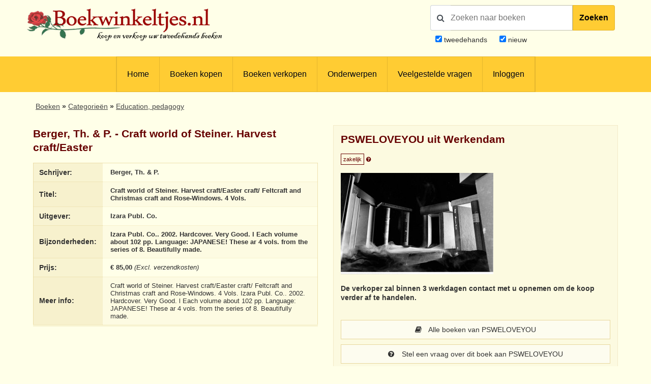

--- FILE ---
content_type: text/html; charset=UTF-8
request_url: https://www.boekwinkeltjes.nl/b/191484727/Craft-world-of-Steiner-Harvest/
body_size: 8814
content:
<!DOCTYPE html>

<html xmlns="http://www.w3.org/1999/xhtml" lang="nl">
<head>
    <title>Boekwinkeltjes.nl - Craft world of Steiner. Harvest craft/Easter craft/ Feltcraf</title>
            <meta name="title" content="Berger,&#x20;Th.&#x20;&amp;&#x20;P.&#x20;-&#x20;Craft&#x20;world&#x20;of&#x20;Steiner.&#x20;Harvest&#x20;craft&#x2F;Easter&#x20;craft&#x2F;&#x20;Feltcraft&#x20;and&#x20;Christmas&#x20;craft&#x20;and&#x20;Rose-Windows.&#x20;4&#x20;Vols.">
        <meta name="description" content="Www.boekwinkeltjes.nl&#x20;tweedehands&#x20;boek,&#x20;Berger,&#x20;Th.&#x20;&amp;&#x20;P.&#x20;-&#x20;Craft&#x20;world&#x20;of&#x20;Steiner.&#x20;Harvest&#x20;craft&#x2F;Easter&#x20;craft&#x2F;&#x20;Feltcraft&#x20;and&#x20;Christmas&#x20;craft&#x20;and&#x20;Rose-Windows.&#x20;4&#x20;Vols.">
        <meta name="keywords" content="boekwinkeltjes,&#x20;tweedehands,&#x20;boeken,&#x20;verkopen,&#x20;kopen,&#x20;boekweergave,&#x20;Berger,&#x20;Th.&#x20;&amp;&#x20;P.,&#x20;Craft&#x20;world&#x20;of&#x20;Steiner.&#x20;Harvest&#x20;craft&#x2F;Easter&#x20;craft&#x2F;&#x20;Feltcraft&#x20;and&#x20;Christmas&#x20;craft&#x20;and&#x20;Rose-Windows.&#x20;4&#x20;Vols.">
        <meta name="robots" content="index,&#x20;follow,&#x20;NOODP">
        <meta name="author" content="boekwinkeltjes.nl">
        <meta name="viewport" content="width&#x3D;device-width,&#x20;initial-scale&#x3D;1.0">
        <meta http-equiv="Content-Type" content="text&#x2F;html&#x3B;&#x20;charset&#x3D;UTF-8">
    <!-- OG -->
    <meta property="og:locale" content="nl_NL">
    <meta property="og:title" content="Boekwinkeltjes">
    <meta property="og:type" content="website">
    <meta property="og:url" content="https://www.boekwinkeltjes.nl/b/191484727/Craft-world-of-Steiner-Harvest/">
    <meta property="og:site_name" content="Boekwinkeltjes">
    <meta property="og:description" content="Op boekwinkeltjes.nl koopt en verkoopt u uw tweedehands boeken. Zo'n 10.000 antiquaren, boekhandelaren en particulieren zijn u al voorgegaan. Samen zijn ze goed voor een aanbod van 7 miljoen titels.">
    <meta property="og:image" content="https://images.boekwinkeltjes.nl/large/8mRIaumm5nlJd9pn9fTH.jpg">

    <!-- Twitter Summary -->
    <meta name="twitter:card" content="summary">
    <meta name="twitter:site" content="@boekwinkeltjes"/>

    <link rel="image_src" href="https://images.boekwinkeltjes.nl/large/8mRIaumm5nlJd9pn9fTH.jpg">
    <link rel="canonical" href="https://www.boekwinkeltjes.nl/b/191484727/Craft-world-of-Steiner-Harvest/">
    <link rel="shortcut icon" href="/boekwinkeltjes/images/favicon.ico"/>
    <link rel="apple-touch-icon" href="/boekwinkeltjes/images/appicon.png">
    <link rel="alternate" hreflang="nl-nl" href="https://www.boekwinkeltjes.nl/b/191484727/Craft-world-of-Steiner-Harvest/"/>
            <!--[if lt IE 9]><link href="&#x2F;boekwinkeltjes&#x2F;css&#x2F;ie_7.css" media="screen" rel="stylesheet" type="text&#x2F;css"><![endif]-->
        <link href="&#x2F;boekwinkeltjes&#x2F;css&#x2F;jquery-ui.structure.min.css" media="screen" rel="stylesheet" type="text&#x2F;css">
        <link href="&#x2F;boekwinkeltjes&#x2F;css&#x2F;jquery-ui.min.css" media="screen" rel="stylesheet" type="text&#x2F;css">
        <link href="&#x2F;boekwinkeltjes&#x2F;css&#x2F;jquery.nouislider.min.css" media="screen" rel="stylesheet" type="text&#x2F;css">
        <link href="&#x2F;boekwinkeltjes&#x2F;css&#x2F;style.css&#x3F;ver&#x3D;23" media="screen" rel="stylesheet" type="text&#x2F;css">
        <link href="&#x2F;boekwinkeltjes&#x2F;css&#x2F;custom.style.css&#x3F;ver&#x3D;23" media="screen" rel="stylesheet" type="text&#x2F;css">
        <link href="&#x2F;boekwinkeltjes&#x2F;css&#x2F;font-awesome.min.css" media="screen" rel="stylesheet" type="text&#x2F;css">
        <link href="&#x2F;boekwinkeltjes&#x2F;css&#x2F;normalize.css" media="screen" rel="stylesheet" type="text&#x2F;css">
        <link href="&#x2F;boekwinkeltjes&#x2F;css&#x2F;lightbox2.css" media="screen" rel="stylesheet" type="text&#x2F;css">
        <link href="https&#x3A;&#x2F;&#x2F;fonts.googleapis.com&#x2F;css&#x3F;family&#x3D;Lato&#x3A;400,400italic,700,700italic" media="screen" rel="stylesheet" type="text&#x2F;css">
            <script  src="&#x2F;boekwinkeltjes&#x2F;js&#x2F;jquery-3.3.1.min.js"></script>
        <script  src="&#x2F;js&#x2F;verkoperaan_clienthint.js"></script>
        <script  src="&#x2F;boekwinkeltjes&#x2F;js&#x2F;agenda.js"></script>
        <script  src="&#x2F;boekwinkeltjes&#x2F;js&#x2F;js-webshim&#x2F;minified&#x2F;polyfiller.js"></script>
        <script  src="&#x2F;js&#x2F;scripts.js&#x3F;20240826"></script>
        <!--[if lt IE 9]><script  src="&#x2F;boekwinkeltjes&#x2F;js&#x2F;respond.min.js"></script><![endif]-->
        <!--[if lt IE 9]><script  src="&#x2F;boekwinkeltjes&#x2F;js&#x2F;html5.js"></script><![endif]-->
    <link rel="stylesheet" href="/boekwinkeltjes/css/print.css" type="text/css" media="print">
    <script>
        var formSend = '<i class="fa fa-cog fa-spin"></i> Uw aanvraag wordt verwerkt';
    </script>
    <script>
        webshim.polyfill('forms forms-ext');
    </script>
</head>
<body>
<div class="wrap">
    <!-- testing -->
    <div class="header">
        <div class="container">
            <div class="logo">
                <a href="/"><img
                            src="/boekwinkeltjes/images/bw_titel_background.png"
                            alt="Boekwinkeltjes Logo" title="Boekwinkeltjes.nl"/></a>
            </div>

            <!-- ZOEKVAK HEADER BEGIN -->
                            <div class="headeritem">
                    <div class="headerSearch">
                                                <form action="/s/" method="get" id="search">
                            <div id="searchGroup">
                                        <span id="headerSearchIcon">
                                            <span class="fa fa-search"></span>
                                        </span>
                                <div class="inputClear">
                                    <input type="text" name="q" id="tezoeken"
                                                                                   placeholder="Zoeken naar boeken"
                                           size="27">
                                    <span class="deleteEle"></span>
                                </div>
                                <button id="searchButton">Zoeken</button>
                            </div>
                            <div class="searchOptions">
                                                                <div><input type="checkbox" name="t" id="tweedehands"
                                            value="1" checked="checked" /> <label
                                            for="tweedehands"> tweedehands</label></div>
                                <div><input type="checkbox" name="n" id="nieuw"
                                            value="1" checked="checked" /><label
                                            for="nieuw"> nieuw</label></div>
                            </div>
                            <input type="hidden" name="from" value="header">
                        </form>
                    </div>
                </div>
                    </div>
    </div>

    
<div class="menubg">
    <div class="toggle"><a href="javascript:void(0)"><i class="fa fa-bars"></i></a></div>
    <div class="menu">
        <ul>
                        <li><a href="/"  title="Homepagina Boekwinkeltjes.nl">Home</a></li>
                                    <li><a href="/buy/"  title="Boeken kopen">Boeken kopen</a></li>
                                    <li><a href="/sell/"  title="Boeken verkopen">Boeken verkopen</a></li>
                                <li class="hasSub">
                <a class="hasSub" href="javascript:void(0)" title="Onderwerpen">Onderwerpen</a>
                <div class="sub-Menu responsive">
                    <div class="container">
                        <h3>Onderwerpen</h3>
                                                <ul class="onderwerpen">
                            <li>
                                <a title="Boekenweek" href="/s/?q=boekenweek&amp;t=1&amp;n=1">
                                    <i class="fa fa-book"></i> Boekenweek
                                </a>
                            </li>
                            <li>
                                <a title="Detectives Thrillers Spionage" href="/s/?q=detectives&amp;t=1&amp;n=1">
                                    <i class="fa fa-search"></i> Detectives Thrillers Spionage
                                </a>
                            </li>
                            <li>
                                <a title="Gedenkboeken" href="/s/?q=Gedenkboeken&amp;t=1&amp;n=1">
                                    <i class="fa fa-circle"></i> Gedenkboeken
                                </a>
                            </li>
                            <li>
                                <a title="Hobbyboeken" href="/topics/category/hobby/">
                                    <i class="fa fa-bicycle"></i> Hobbyboeken <i class="fa fa-long-arrow-right o50"></i>
                                </a>
                            </li>
                            <li>
                                <a title="Jaarboeken" href="/s/?q=jaarboeken&amp;t=1&amp;n=1">
                                    <i class="fa fa-bookmark"></i> Jaarboeken
                                </a>
                            </li>
                            <li>
                                <a title="Kinderboeken" href="/s/?q=Kinderboeken&amp;t=1&amp;n=1">
                                    <i class="fa fa-child"></i> Kinderboeken
                                </a>
                            </li>
                            <li>
                                <a title="Kunst" href="/s/?q=Kunst&amp;t=1&amp;n=1">
                                    <i class="fa fa-paint-brush"></i> Kunst
                                </a>
                            </li>
                            <li>
                                <a title="Literatuur" href="/s/?q=literatuur&amp;t=1&amp;n=1">
                                    <i class="fa fa-university"></i> Literatuur
                                </a>
                            </li>
                            <li>
                                <a title="Oorlog" href="/s/?q=Oorlog&amp;t=1&amp;n=1">
                                    <i class="fa fa-fighter-jet"></i> Oorlog
                                </a>
                            </li>
                            <li>
                                <a title="Scheepvaart" href="/s/?q=Scheepvaart&amp;t=1&amp;n=1">
                                    <i class="fa fa-anchor"></i> Scheepvaart
                                </a>
                            </li>
                            <li>
                                <a title="Science-fiction Horror Fantasy" href="/s/?q=fantasy&amp;t=1&amp;n=1">
                                    <i class="fa fa-rocket"></i> Science-fiction Horror Fantasy
                                </a>
                            </li>
                            <li>
                                <a title="Sport" href="/s/?q=Sport&amp;t=1&amp;n=1">
                                    <i class="fa fa-soccer-ball-o"></i> Sport
                                </a>
                            </li>
                            <li>
                                <a title="Studie Wetenschap Religie" href="/topics/category/studieboeken/">
                                    <i class="fa fa-graduation-cap"></i> Studie Wetenschap Religie <i class="fa fa-long-arrow-right o50"></i>
                                </a>
                            </li>
                            <li>
                                <a title="Toneel Cabaret Muziek" href="/s/?q=theater&amp;t=1&amp;n=1">
                                    <i class="fa fa-users"></i> Toneel Cabaret Muziek
                                </a>
                            </li>
                            <li>
                                <a title="Topografie Reizen" href="/topics/category/topografie/">
                                    <i class="fa fa-globe"></i> Topografie Reizen <i class="fa fa-long-arrow-right o50"></i>
                                </a>
                            </li>
                                                    </ul>
                            <a class="check-page animate" href="/topics/">Bekijk onderwerpen pagina</a>
                                                <div class="clear"></div>
                    </div>
                </div>
            </li>
                                    <li><a href="/faq/"  title="Veelgestelde vragen">Veelgestelde vragen</a></li>
                                    <li><a href="/login/"  title="Inloggen als koper of verkoper">Inloggen</a></li>
                            </ul>
    </div>
    <div class="clear"></div>
</div>                <div class="content">
            <div class="container">
                
                                

    <div class="row">
        <div id="breadcrumbs">
            <ol itemscope itemtype="http://schema.org/BreadcrumbList">
                <li itemprop="itemListElement" itemscope itemtype="http://schema.org/ListItem">
                    <a itemprop="item" href="https://www.boekwinkeltjes.nl/buy/">
                        <span itemprop="name">Boeken</span>
                        <span itemprop="position" content="1"></span>
                    </a>
                </li>
                <li itemprop="itemListElement" itemscope itemtype="http://schema.org/ListItem">
                    <a itemprop="item" href="https://www.boekwinkeltjes.nl/topics/">
                        <span itemprop="name">Categorie&euml;n</span>
                        <span itemprop="position" content="2"></span>
                    </a>
                </li>
                                    <li itemprop="itemListElement" itemscope itemtype="http://schema.org/ListItem">
                        <a itemprop="item" href="https://www.boekwinkeltjes.nl/s/?q=Education%2C+pedagogy">
                            <span itemprop="name">Education, pedagogy</span>
                            <span itemprop="position" content="3"></span>
                        </a>
                    </li>
                                            </ol>
        </div>
    </div>

<div class="row">
    <div class="column half">
    <div class="columnbox">
        <div class="columnhead"><h3>Berger, Th. &amp; P. - Craft world of Steiner. Harvest craft/Easter</h3>
        </div>
        <table class="text-left">
            <tbody>
            <tr>
                <th>Schrijver:</th>
                <td>
                    <strong>Berger, Th. &amp; P.</strong>
                </td>
            </tr>
            <tr>
                <th>Titel:</th>
                <td>
                    <strong>Craft world of Steiner. Harvest craft/Easter craft/ Feltcraft and Christmas craft and Rose-Windows. 4 Vols.</strong>
                </td>
            </tr>
                                    <tr>
                <th>Uitgever:</th>
                <td>
                    <strong>Izara Publ. Co.</strong>
                </td>
            </tr>
            <tr>
                <th>Bijzonderheden:</th>
                <td>
                    <strong>Izara Publ. Co.. 2002. Hardcover. Very Good. l Each volume about 102 pp. Language: JAPANESE! These ar 4 vols. from the series of 8. Beautifully made.</strong>
                </td>
            </tr>
                        <tr>
                <th>Prijs:</th>
                <td>
                    <strong>&euro; 85,00</strong>
                                            <em>(Excl. verzendkosten)</em>
                                    </td>
            </tr>
                                        <tr>
                    <th>Meer info:</th>
                    <td>
                        Craft world of Steiner. Harvest craft/Easter craft/ Feltcraft and Christmas craft and Rose-Windows. 4 Vols. Izara Publ. Co.. 2002. Hardcover. Very Good. l Each volume about 102 pp. Language: JAPANESE! These ar 4 vols. from the series of 8. Beautifully made.                    </td>
                </tr>
                                    </tbody>
        </table>
    </div>
</div>
    <script type="application/ld+json">{"@context":"https://schema.org","@type":"Book","@id":"https://www.boekwinkeltjes.nl/b/191484727/Craft-world-of-Steiner-Harvest/#book","name":"Craft world of Steiner. Harvest craft/Easter craft/ Feltcraft and Christmas craft and Rose-Windows. 4 Vols. - Berger, Th. & P.","publisher":{"@type":"Organization","name":"Izara Publ. Co."},"url":"https://www.boekwinkeltjes.nl/b/191484727/Craft-world-of-Steiner-Harvest/","offers":{"@type":"Offer","url":"https://www.boekwinkeltjes.nl/b/191484727/Craft-world-of-Steiner-Harvest/","price":"85.00","priceCurrency":"EUR","availability":{"@type":"ItemAvailability","@id":"https://schema.org/InStock"},"itemCondition":{"@type":"OfferItemCondition","@id":"https://schema.org/UsedCondition"}},"author":{"@type":"Person","name":"Berger, Th. & P."},"description":"Izara Publ. Co.. 2002. Hardcover. Very Good. l Each volume about 102 pp. Language: JAPANESE! These ar 4 vols. from the series of 8. Beautifully made.","image":["https://images.boekwinkeltjes.nl/large/8mRIaumm5nlJd9pn9fTH.jpg"]}</script>
    <div class="column half">
        <div class="columnbox border bright">
        <div class="columnhead">
        <div style=" display: flow-root;">
                            <h3 class="bookstore-name">PSWELOVEYOU uit Werkendam                                    </h3>
                        <span style="padding: 4px; border: 1px solid #600; color: #600; font-size: 11px;">zakelijk</span>
            <a href="/kindofseller/" target="_blank">
                <i class="fa fa-question-circle" style="color: #600; font-size: 11px;"
                   title="Waarover gaat dit?"></i>
            </a>
        </div>
            </div>
    <p><img src="https://images.boekwinkeltjes.nl/verkopers/DlPevNtIYT9Ni9eIUlt4.jpg" alt="Logo PSWELOVEYOU" height="199" width="300" /></p>
            
            <p>
            <strong>
                De verkoper zal binnen 3 werkdagen contact met u opnemen om de koop verder af te handelen.            </strong>
        </p>
    
    <div id="b_verkoperinfo" style="margin-top: 30px;">
                    <a class="button fw" href="/v/psweloveyou/"><i
                        class="fa fa-book"></i> Alle boeken van PSWELOVEYOU            </a>
        

                    <a class="button fw" href="/contact/psweloveyou/191484727/Craft-world-of-Steiner-Harvest/">
                <i class="fa fa-question-circle"></i>
                Stel een vraag over dit boek aan PSWELOVEYOU            </a>
        
        
            </div>
</div>

<script>
    $(function () {
        $('.star_rating').rating();
    });

    /**
     * Star module
     * jayjamero@propertyguru.com.sg
     **/
    $.fn.rating = function () {
        var val = 0, size = 0, stars = 5;
        return this.each(function (i, e) {
            val = parseFloat($(e).text());
            size = ($(e).width() / stars);
            $(e).html($('<span/>').animate({width: val * size}, 1000));
        });
    };
</script>
            <div class="columnbox border boekfoto">
        <div class="columnhead"><h4>Afbeeldingen (Klik om te vergroten)</h4></div>
        <div class="text-center">
                                                <a data-lightbox="afbeelding" href="https://images.boekwinkeltjes.nl/large/8mRIaumm5nlJd9pn9fTH.jpg"><img src="https://images.boekwinkeltjes.nl/medium/8mRIaumm5nlJd9pn9fTH.jpg" alt="Berger, Th. &amp; P. - Craft world of Steiner. Harvest craft/Easter craft/ Feltcraft and Christmas craft and Rose-Windows. 4 Vols." title="Berger, Th. &amp; P. - Craft world of Steiner. Harvest craft/Easter craft/ Feltcraft and Christmas craft and Rose-Windows. 4 Vols." /></a>
                                    </div>
    </div>
    </div>
    <div class="clear"></div>
</div>
<div class="row" id="b_order_form">
    <div class="column full">
                <div class="tabbed">
            <ul>
                <li><a href="#bestel-tab">Bestelling</a></li>
                <li><a href="#vraag-tab">Vraag</a></li>
                <li><a href="#voorwaarden-tab">Leveringsvoorwaarden</a></li>
            </ul>
            <div id="bestel-tab" class="columnbox border bright">
                <div class="row">
    <form method="post" name="Boek_bestel_formulier" action="&#x2F;b&#x2F;191484727&#x2F;Craft-world-of-Steiner-Harvest&#x2F;bestel&#x2F;" class="formStyle&#x20;columns" id="Boek_bestel_formulier">        <input type="hidden" name="boekID" value="191484727"/>
        <div class="column half">
            <div class="spacer">
                <p>Voer uw gegevens hieronder in om deze titel te bestellen bij <strong>PSWELOVEYOU</strong>                </p>
            </div>
            <div class="spacer">
                <label class="req">Voorletters                    + Naam</label>
                <input type="text" name="naam" value="">            </div>
            <div class="spacer">
                <label class="req">Straat</label>
                <input type="text" name="straat" value="">            </div>
            <div class="spacer">
                <label class="req">Huisnummer</label>
                <input type="text" name="huisnummer" value="">            </div>
            <div class="spacer">
                <label class="req">Postcode</label>
                <input type="text" name="postcode" value="">            </div>
            <div class="spacer">
                <label class="req">Woonplaats</label>
                <input type="text" name="woonplaats" value="">            </div>
            <div class="spacer">
                                <label class="req">Land</label>
                <select name="land" id="land"><option value="0">Maak uw keuze</option>
<option value="1">-----------------------</option>
<option value="BE">België</option>
<option value="DE">Duitsland</option>
<option value="FR">Frankrijk</option>
<option value="NL">Nederland</option>
<option value="GB">Verenigd Koninkrijk</option>
<option value="2">-----------------------</option>
<option value="AL">Albanië</option>
<option value="AD">Andorra</option>
<option value="AR">Argentinië</option>
<option value="AW">Aruba</option>
<option value="AU">Australië</option>
<option value="BQ">Bonaire, Sint Eustatius en Saba</option>
<option value="BA">Bosnië-Herzegovina</option>
<option value="BR">Brazilië</option>
<option value="BN">Brunei</option>
<option value="BG">Bulgarijë</option>
<option value="CA">Canada</option>
<option value="CL">Chili</option>
<option value="CN">China</option>
<option value="CW">Curacao</option>
<option value="CY">Cyprus</option>
<option value="DK">Denemarken</option>
<option value="EE">Estland</option>
<option value="FO">Faeroer Eilanden</option>
<option value="PH">Filippijnen</option>
<option value="FI">Finland</option>
<option value="GI">Gibralter</option>
<option value="GR">Griekenland</option>
<option value="GL">Groenland</option>
<option value="HU">Hongarije</option>
<option value="HK">Hongkong</option>
<option value="IE">Ireland</option>
<option value="IS">IJsland</option>
<option value="IN">Indië</option>
<option value="ID">Indonesië</option>
<option value="IQ">Iran</option>
<option value="IL">Israël</option>
<option value="IT">Italië</option>
<option value="JP">Japan</option>
<option value="KZ">Kazachstan</option>
<option value="HR">Kroatië</option>
<option value="LV">Letland</option>
<option value="LB">Libanon</option>
<option value="LI">Liechtenstein</option>
<option value="LT">Litouwen</option>
<option value="LU">Luxemburg</option>
<option value="MK">Macedonië</option>
<option value="MY">Maleisië</option>
<option value="MT">Malta</option>
<option value="MA">Marokko</option>
<option value="MX">Mexico</option>
<option value="MD">Moldavië</option>
<option value="MC">Monaco</option>
<option value="NZ">Nieuw Zeeland</option>
<option value="NO">Noorwegen</option>
<option value="KP">Noord-Korea</option>
<option value="UG">Oeganda</option>
<option value="UA">Oekrainë</option>
<option value="AT">Oostenrijk</option>
<option value="PL">Polen</option>
<option value="PT">Portugal</option>
<option value="PR">Puerto Rico</option>
<option value="RO">Roemenië</option>
<option value="RU">Rusland</option>
<option value="RS">Servië</option>
<option value="SG">Singapore</option>
<option value="SI">Slovenië</option>
<option value="SK">Slowakijë</option>
<option value="SX">Sint Maarten</option>
<option value="ES">Spanje</option>
<option value="SR">Suriname</option>
<option value="TW">Taiwan</option>
<option value="TH">Thailand</option>
<option value="TT">Trinidad</option>
<option value="CZ">Tsjechië</option>
<option value="TR">Turkijë</option>
<option value="UY">Uruguay</option>
<option value="US">U.S.A.</option>
<option value="VA">Vaticaanstad</option>
<option value="AE">Verenigde Arabische Emiraten</option>
<option value="BY">Wit-Rusland</option>
<option value="ZA">Zuid-Afrika</option>
<option value="KR">Zuid-Korea</option>
<option value="SE">Zweden</option>
<option value="CH">Zwitserland</option></select>            </div>
            <div class="spacer">
                <label>Telefoonnummer</label>
                <input type="text" name="telefoon" value="">            </div>
        </div>
        <div class="column half">
            <div class="spacer">
                <label>Opmerking</label>
                <textarea name="opmerking"></textarea>            </div>
            <div class="spacer">
                <label class="req">E-mailadres</label>
                <input type="text" name="email" value="">            </div>
            <div class="spacer">
                <label class="req">E-mailadres (herhalen)</label>
                <input type="text" name="emailbevestiging" value="">            </div>
            <div class="spacer">
                <label>Nieuwsbrief</label>
                <input type="hidden" name="nieuwsbrief" value="nee"><input type="checkbox" name="nieuwsbrief" value="ja"> Stuur mij de Boekwinkeltjes nieuwsbrief            </div>
                                                            <div class="spacer">
                        <label class="req">Veiligheidscode</label>
                        <div id="boekbestelformcaptcha" class="captcha">
                            <i class="fa fa-refresh fa-spin"></i> De captcha wordt geladen. Een ogenblik geduld...                        </div>
                                            </div>
                                        <div class="spacer">
                <button type="submit" name="submit" value=""><i class="fa fa-shopping-cart"></i> Ik bestel deze titel nu!</button>            </div>
            <div class="spacer">         
                <span style="font-size:10px"><em>Op het bezoeken van onze website, zo ook het plaatsen van een bestelling, zijn onze <a href="/sell/conditions/">Algemene voorwaarden</a> van toepassing.</em></span>
            </div>
        </div>
        </form></div>

<div title="Gelieve uw adresgegevens controleren" id="addressConfirmation">
    <p style="margin-top: 0;">Het huisnummer is ook opgegeven in het straat veld. Gelieve controleren of de velden straat en huisnummer correct zijn opgegeven.</p>
    <p>
        Straat: <span id="modalStreet"></span> <br>
        Nummer: <span id="modalNumber"></span>
    </p>
</div>

<script>
    $(document).ready(function () {
        $("#addressConfirmation").dialog({
            autoOpen: false,
            resizeable: false,
            draggable: false,
            show: 'fade',
            hide: 'fade',
            height: 240,
            width: 350,
            modal: true,
            open: function (event, ui) {
                $('.ui-widget-overlay').bind('click', function () {
                    $(this).dialog('close');
                });
                $(".ui-dialog-titlebar-close", ui.dialog | ui).hide();
            },
            buttons: [{
                text: "Sluiten",
                click: function () {
                    $(this).dialog("close");
                }
            }]
        });

        var alertShown = false;
        var streetInput = $("input[name='straat']");
        var numberInput = $("input[name='huisnummer']");

        var currentInput = "";

        numberInput.keyup(function () {
            if (currentInput !== numberInput.val()) {
                currentInput = numberInput.val();

                var streetMatches = streetInput.val().match(/(\d+)/);
                var numberMatches = numberInput.val().match(/(\d+)/);

                if (streetMatches) {
                    var numberInStreet = streetMatches[0];
                    var numberInNumber = numberMatches[0];

                    if (numberInStreet === numberInNumber && !alertShown) {
                        alertShown = true;
                        $("#modalStreet").text(streetInput.val());
                        $("#modalNumber").text(numberInput.val());
                        $("#addressConfirmation").dialog("open");
                    }
                }
            }
        });

        $("#submitFormButton").click(function (e) {
            e.preventDefault();
            // check address
            var streetMatches = streetInput.val().match(/(\d+)/);
            var numberMatches = numberInput.val().match(/(\d+)/);

            if (streetMatches && !alertShown) {
                var numberInStreet = streetMatches[0];
                var numberInNumber = numberMatches[0];

                if (numberInStreet === numberInNumber) {
                    alertShown = true;
                    $("#modalStreet").text(streetInput.val());
                    $("#modalNumber").text(numberInput.val());
                    $("#addressConfirmation").dialog("open");
                }
            } else {
                console.log("Bestellen!");
                console.log($("form[name='Boek_bestel_formulier'").submit());
            }
        });
    });
</script>            </div>
            <div id="vraag-tab" class="columnbox border bright">
                <div class="row">
    <form method="post" name="contact" class="formStyle&#x20;columns" action="&#x2F;contact&#x2F;psweloveyou&#x2F;191484727&#x2F;Craft-world-of-Steiner-Harvest&#x2F;send&#x2F;" id="contact">    <div class="column half">
        <div class="spacer">
            <h3 style="margin-top: 0;">Stuur een e-mail</h3>
        </div>
        <input type="hidden" name="boekID" value="191484727">        <div class="spacer">
            <label class="req">Naam:</label>
            <input type="text" name="naam" maxlength="50" minlength="2" class="text-input" value="">        </div>
        <div class="spacer">
            <label class="req">E-mailadres:</label>
            <input type="text" name="email" class="text-input" value="">        </div>
        <div class="spacer">
            <label>Telefoonnummer:</label>
            <input type="text" name="telefoon" class="text-input" value="">        </div>
        <div class="spacer">
            <label class="req">Uw vraag</label>
            <textarea name="vraag" class="text-input" style="min-height&#x3A;&#x20;80px&#x3B;"></textarea>        </div>
                                            <label class="req">Veiligheidscode:</label>
                <div id="vraagformcaptcha" class="captcha">
                    <i class="fa fa-refresh fa-spin"></i> De captcha wordt geladen. Een ogenblik geduld...                </div>
                            <div class="spacer">
            <button type="submit" name="submit" value="Verstuur&#x20;mijn&#x20;vraag"><i class="fa fa-question-circle"></i> Verstuur mijn vraag</button>        </div>
        <div class="column half">
            &nbsp;
        </div>
    </div>
    </form></div>

            </div>
            <div id="voorwaarden-tab" class="columnbox border bright">
                <div class="row">
                                    <ul>
                        <li>Alle boeken zijn compleet en verkeren in normale antiquarische staat, tenzij anders beschreven. Kleine onvolkomenheden, zoals een ingeplakte ex-libris of een naam op het schutblad, zijn niet altijd vermeld</li>
                        <li>U handelt deze order direct af met PSWELOVEYOU                            <br />
                            Dit boekwinkeltje is een zakelijke verkoper. Hierdoor heeft u o.a. herroepingsrecht waarmee u het boek binnen 14 dagen na ontvangst retour kunt sturen.                            <a href="/kindofseller/" target="_blank">Verder lezen</a>.
                        </li>
                        <li>Identiteit verkoper:<br />
GAMANDER ANTIQUARIAAT (PSWELOVEYOU)<br />
Kamer van Koophandel nummer: 20063325<br />
NL001233287B06<br />
<a href="www.gamander.com" target="_blank">www.gamander.com</a></li>
                        <li>
                            Na uw bestelling ontvangen u en PSWELOVEYOU een bevestiging per e-mail. In de e-mail staan de naam, adres, woonplaats en telefoonnummer van PSWELOVEYOU vermeld                        </li>
                        <li>De Koper betaalt de verzendkosten, tenzij anders overeen gekomen</li>
                        <li>
                            PSWELOVEYOU kan betaling vooraf vragen                        </li>
                        <li>Boekwinkeltjes.nl probeert Kopers en Verkopers tot elkaar te brengen. Boekwinkeltjes.nl is echter nimmer partij bij een overeenkomst die gesloten wordt tussen Koper en Verkoper door gebruikmaking van de site. Als u een geschil hebt met één of meer gebruikers, dient u dit zelf op te lossen. U vrijwaart Boekwinkeltjes.nl van enigerlei vorderingen, aanspraken op schadevergoeding en dergelijke, verband houdende met dergelijke geschillen.</li>
                    </ul>
                                </div>
            </div>
        </div>
        <div class="row">
            <div class="column">
                <div class="columnbox border">
                    <div class="columnhead"><h2>Onthoud mijn gegevens</h2></div>
                    <em>Veilig, snel en eenvoudig bestellingen plaatsen?</em><br /><br />
                    <a class="button" href="/user/register/">Registreer u vrijblijvend als koper!</a>
                </div>
            </div>
            <div class="column">
                <div class="columnbox border">
                    <div class="columnhead"><h2>Veiligheidscode</h2></div>
                    <em>Uitleg over de veiligheidscode en instellingen</em><br /><br />
                    <a class="button" href="/captcha/">Wijzig veiligheidscode-instellingen</a>
                </div>
            </div>
            <div class="column">
                <div class="columnbox border">
                    <div class="columnhead"><h2>Besteld, hoe nu verder?</h2></div>
                    <em>
                    Nadat u een bestelling heeft geplaatst wordt er een bevestiging per e-mail verzonden naar u en de verkoper.<br /> De verkoper zal binnen 3 werkdagen contact met u opnemen om de koop verder af te handelen. Afhankelijk van uw locatie heeft u in de meeste gevallen binnen 2 dagen uw bestelling in huis.</em><br>
                </div>
            </div>
        </div>
    </div>
                <script>
            var boekbestelformcaptcha;
            var vraagformcaptcha;
            var onloadCallback = function() {
                // Element must be empty for ReCNoC
                $('#boekbestelformcaptcha').empty();
                $('#vraagformcaptcha').empty();
                boekbestelformcaptcha = grecaptcha.render('boekbestelformcaptcha', {
                    'sitekey' : '6LdvNAgTAAAAAPI2EQI6BrhV3dNyD63o8Nk5_Bzj',
                    'theme' : 'light',
                    'hl' : 'nl'
                });
                vraagformcaptcha = grecaptcha.render('vraagformcaptcha', {
                    'sitekey' : '6LdvNAgTAAAAAPI2EQI6BrhV3dNyD63o8Nk5_Bzj',
                    'theme' : 'light',
                    'hl' : 'nl'
                });

            };
        </script>
        <script src="https://www.google.com/recaptcha/api.js?hl=nl&onload=onloadCallback&amp;render=explicit" type="text/javascript"></script>        <div class="clear"></div>
</div>
            </div>
        </div>

        <div class="footer">
        <div class="container">
            <div class="row">
                <div class="column">
                    <div class="copyright">
                        &copy; 2001 - 2025                        <strong>Boekwinkeltjes</strong>. Alle rechten voorbehouden.
                    </div>
                </div>
                <div class="column double text-right">
                    <div class="footer-links">
                                                    <a rel="nofollow" class="lang en_US"
                               href="/switchlanguage/en_US/"><br/>
                            </a>
                                                    <a rel="nofollow" class="lang de_DE"
                               href="/switchlanguage/de_DE/"><br/>
                            </a>
                        
                        <a title="Algemene voorwaarden"
                           href="/sell/conditions/">Algemene voorwaarden</a>
                        <a title="Privacy en cookies"
                           href="/privacy/">Privacy en cookies</a>
                        <a title="Contact"
                           href="/contact/">Contact</a>
                    </div>
                </div>
                <div class="clear"></div>
            </div>
        </div>
    </div>
</div><!--end .wrap -->

        <script  src="&#x2F;boekwinkeltjes&#x2F;js&#x2F;jquery-ui.min.js"></script>
        <script  src="&#x2F;boekwinkeltjes&#x2F;js&#x2F;modernizr.custom.js"></script>
        <script  src="&#x2F;boekwinkeltjes&#x2F;js&#x2F;flowtype.js"></script>
        <script  src="&#x2F;boekwinkeltjes&#x2F;js&#x2F;boekwinkeltjes.js"></script>
        <script  src="&#x2F;boekwinkeltjes&#x2F;js&#x2F;jquery.nouislider.min.js"></script>
        <script  src="&#x2F;boekwinkeltjes&#x2F;js&#x2F;trunk.js"></script>
        <script  src="&#x2F;boekwinkeltjes&#x2F;js&#x2F;inputClear.js"></script>
        <script  src="&#x2F;boekwinkeltjes&#x2F;js&#x2F;lightbox.min.js"></script>
<!-- Google tag (gtag.js) -->
<script async src="https://www.googletagmanager.com/gtag/js?id=G-N3S85ZVC9B"></script>
<script>
    window.dataLayer = window.dataLayer || [];

    function gtag() {
        dataLayer.push(arguments);
    }

    gtag('js', new Date());

    gtag('config', 'G-N3S85ZVC9B', {'anonymize_ip': true});
</script>


<script>
    $('#magnify').click(function (e) {
        e.preventDefault();
        $('#tezoeken').select();
    });
    $('#tezoeken').keydown(function (e) {
        if (e.which == '13') {
            $('#search').submit();
        }
    })
</script>


<script>
    $('.handlr').click(function (e) {
        e.preventDefault();
        player.setting('videoId', $(this).data('video-id'));
    });
</script>

<script>
    new inputClear('inputClear');
</script>
</body>
</html>


--- FILE ---
content_type: text/html; charset=utf-8
request_url: https://www.google.com/recaptcha/api2/anchor?ar=1&k=6LdvNAgTAAAAAPI2EQI6BrhV3dNyD63o8Nk5_Bzj&co=aHR0cHM6Ly93d3cuYm9la3dpbmtlbHRqZXMubmw6NDQz&hl=nl&v=TkacYOdEJbdB_JjX802TMer9&theme=light&size=normal&anchor-ms=20000&execute-ms=15000&cb=3kbj6nbvhkrl
body_size: 46158
content:
<!DOCTYPE HTML><html dir="ltr" lang="nl"><head><meta http-equiv="Content-Type" content="text/html; charset=UTF-8">
<meta http-equiv="X-UA-Compatible" content="IE=edge">
<title>reCAPTCHA</title>
<style type="text/css">
/* cyrillic-ext */
@font-face {
  font-family: 'Roboto';
  font-style: normal;
  font-weight: 400;
  src: url(//fonts.gstatic.com/s/roboto/v18/KFOmCnqEu92Fr1Mu72xKKTU1Kvnz.woff2) format('woff2');
  unicode-range: U+0460-052F, U+1C80-1C8A, U+20B4, U+2DE0-2DFF, U+A640-A69F, U+FE2E-FE2F;
}
/* cyrillic */
@font-face {
  font-family: 'Roboto';
  font-style: normal;
  font-weight: 400;
  src: url(//fonts.gstatic.com/s/roboto/v18/KFOmCnqEu92Fr1Mu5mxKKTU1Kvnz.woff2) format('woff2');
  unicode-range: U+0301, U+0400-045F, U+0490-0491, U+04B0-04B1, U+2116;
}
/* greek-ext */
@font-face {
  font-family: 'Roboto';
  font-style: normal;
  font-weight: 400;
  src: url(//fonts.gstatic.com/s/roboto/v18/KFOmCnqEu92Fr1Mu7mxKKTU1Kvnz.woff2) format('woff2');
  unicode-range: U+1F00-1FFF;
}
/* greek */
@font-face {
  font-family: 'Roboto';
  font-style: normal;
  font-weight: 400;
  src: url(//fonts.gstatic.com/s/roboto/v18/KFOmCnqEu92Fr1Mu4WxKKTU1Kvnz.woff2) format('woff2');
  unicode-range: U+0370-0377, U+037A-037F, U+0384-038A, U+038C, U+038E-03A1, U+03A3-03FF;
}
/* vietnamese */
@font-face {
  font-family: 'Roboto';
  font-style: normal;
  font-weight: 400;
  src: url(//fonts.gstatic.com/s/roboto/v18/KFOmCnqEu92Fr1Mu7WxKKTU1Kvnz.woff2) format('woff2');
  unicode-range: U+0102-0103, U+0110-0111, U+0128-0129, U+0168-0169, U+01A0-01A1, U+01AF-01B0, U+0300-0301, U+0303-0304, U+0308-0309, U+0323, U+0329, U+1EA0-1EF9, U+20AB;
}
/* latin-ext */
@font-face {
  font-family: 'Roboto';
  font-style: normal;
  font-weight: 400;
  src: url(//fonts.gstatic.com/s/roboto/v18/KFOmCnqEu92Fr1Mu7GxKKTU1Kvnz.woff2) format('woff2');
  unicode-range: U+0100-02BA, U+02BD-02C5, U+02C7-02CC, U+02CE-02D7, U+02DD-02FF, U+0304, U+0308, U+0329, U+1D00-1DBF, U+1E00-1E9F, U+1EF2-1EFF, U+2020, U+20A0-20AB, U+20AD-20C0, U+2113, U+2C60-2C7F, U+A720-A7FF;
}
/* latin */
@font-face {
  font-family: 'Roboto';
  font-style: normal;
  font-weight: 400;
  src: url(//fonts.gstatic.com/s/roboto/v18/KFOmCnqEu92Fr1Mu4mxKKTU1Kg.woff2) format('woff2');
  unicode-range: U+0000-00FF, U+0131, U+0152-0153, U+02BB-02BC, U+02C6, U+02DA, U+02DC, U+0304, U+0308, U+0329, U+2000-206F, U+20AC, U+2122, U+2191, U+2193, U+2212, U+2215, U+FEFF, U+FFFD;
}
/* cyrillic-ext */
@font-face {
  font-family: 'Roboto';
  font-style: normal;
  font-weight: 500;
  src: url(//fonts.gstatic.com/s/roboto/v18/KFOlCnqEu92Fr1MmEU9fCRc4AMP6lbBP.woff2) format('woff2');
  unicode-range: U+0460-052F, U+1C80-1C8A, U+20B4, U+2DE0-2DFF, U+A640-A69F, U+FE2E-FE2F;
}
/* cyrillic */
@font-face {
  font-family: 'Roboto';
  font-style: normal;
  font-weight: 500;
  src: url(//fonts.gstatic.com/s/roboto/v18/KFOlCnqEu92Fr1MmEU9fABc4AMP6lbBP.woff2) format('woff2');
  unicode-range: U+0301, U+0400-045F, U+0490-0491, U+04B0-04B1, U+2116;
}
/* greek-ext */
@font-face {
  font-family: 'Roboto';
  font-style: normal;
  font-weight: 500;
  src: url(//fonts.gstatic.com/s/roboto/v18/KFOlCnqEu92Fr1MmEU9fCBc4AMP6lbBP.woff2) format('woff2');
  unicode-range: U+1F00-1FFF;
}
/* greek */
@font-face {
  font-family: 'Roboto';
  font-style: normal;
  font-weight: 500;
  src: url(//fonts.gstatic.com/s/roboto/v18/KFOlCnqEu92Fr1MmEU9fBxc4AMP6lbBP.woff2) format('woff2');
  unicode-range: U+0370-0377, U+037A-037F, U+0384-038A, U+038C, U+038E-03A1, U+03A3-03FF;
}
/* vietnamese */
@font-face {
  font-family: 'Roboto';
  font-style: normal;
  font-weight: 500;
  src: url(//fonts.gstatic.com/s/roboto/v18/KFOlCnqEu92Fr1MmEU9fCxc4AMP6lbBP.woff2) format('woff2');
  unicode-range: U+0102-0103, U+0110-0111, U+0128-0129, U+0168-0169, U+01A0-01A1, U+01AF-01B0, U+0300-0301, U+0303-0304, U+0308-0309, U+0323, U+0329, U+1EA0-1EF9, U+20AB;
}
/* latin-ext */
@font-face {
  font-family: 'Roboto';
  font-style: normal;
  font-weight: 500;
  src: url(//fonts.gstatic.com/s/roboto/v18/KFOlCnqEu92Fr1MmEU9fChc4AMP6lbBP.woff2) format('woff2');
  unicode-range: U+0100-02BA, U+02BD-02C5, U+02C7-02CC, U+02CE-02D7, U+02DD-02FF, U+0304, U+0308, U+0329, U+1D00-1DBF, U+1E00-1E9F, U+1EF2-1EFF, U+2020, U+20A0-20AB, U+20AD-20C0, U+2113, U+2C60-2C7F, U+A720-A7FF;
}
/* latin */
@font-face {
  font-family: 'Roboto';
  font-style: normal;
  font-weight: 500;
  src: url(//fonts.gstatic.com/s/roboto/v18/KFOlCnqEu92Fr1MmEU9fBBc4AMP6lQ.woff2) format('woff2');
  unicode-range: U+0000-00FF, U+0131, U+0152-0153, U+02BB-02BC, U+02C6, U+02DA, U+02DC, U+0304, U+0308, U+0329, U+2000-206F, U+20AC, U+2122, U+2191, U+2193, U+2212, U+2215, U+FEFF, U+FFFD;
}
/* cyrillic-ext */
@font-face {
  font-family: 'Roboto';
  font-style: normal;
  font-weight: 900;
  src: url(//fonts.gstatic.com/s/roboto/v18/KFOlCnqEu92Fr1MmYUtfCRc4AMP6lbBP.woff2) format('woff2');
  unicode-range: U+0460-052F, U+1C80-1C8A, U+20B4, U+2DE0-2DFF, U+A640-A69F, U+FE2E-FE2F;
}
/* cyrillic */
@font-face {
  font-family: 'Roboto';
  font-style: normal;
  font-weight: 900;
  src: url(//fonts.gstatic.com/s/roboto/v18/KFOlCnqEu92Fr1MmYUtfABc4AMP6lbBP.woff2) format('woff2');
  unicode-range: U+0301, U+0400-045F, U+0490-0491, U+04B0-04B1, U+2116;
}
/* greek-ext */
@font-face {
  font-family: 'Roboto';
  font-style: normal;
  font-weight: 900;
  src: url(//fonts.gstatic.com/s/roboto/v18/KFOlCnqEu92Fr1MmYUtfCBc4AMP6lbBP.woff2) format('woff2');
  unicode-range: U+1F00-1FFF;
}
/* greek */
@font-face {
  font-family: 'Roboto';
  font-style: normal;
  font-weight: 900;
  src: url(//fonts.gstatic.com/s/roboto/v18/KFOlCnqEu92Fr1MmYUtfBxc4AMP6lbBP.woff2) format('woff2');
  unicode-range: U+0370-0377, U+037A-037F, U+0384-038A, U+038C, U+038E-03A1, U+03A3-03FF;
}
/* vietnamese */
@font-face {
  font-family: 'Roboto';
  font-style: normal;
  font-weight: 900;
  src: url(//fonts.gstatic.com/s/roboto/v18/KFOlCnqEu92Fr1MmYUtfCxc4AMP6lbBP.woff2) format('woff2');
  unicode-range: U+0102-0103, U+0110-0111, U+0128-0129, U+0168-0169, U+01A0-01A1, U+01AF-01B0, U+0300-0301, U+0303-0304, U+0308-0309, U+0323, U+0329, U+1EA0-1EF9, U+20AB;
}
/* latin-ext */
@font-face {
  font-family: 'Roboto';
  font-style: normal;
  font-weight: 900;
  src: url(//fonts.gstatic.com/s/roboto/v18/KFOlCnqEu92Fr1MmYUtfChc4AMP6lbBP.woff2) format('woff2');
  unicode-range: U+0100-02BA, U+02BD-02C5, U+02C7-02CC, U+02CE-02D7, U+02DD-02FF, U+0304, U+0308, U+0329, U+1D00-1DBF, U+1E00-1E9F, U+1EF2-1EFF, U+2020, U+20A0-20AB, U+20AD-20C0, U+2113, U+2C60-2C7F, U+A720-A7FF;
}
/* latin */
@font-face {
  font-family: 'Roboto';
  font-style: normal;
  font-weight: 900;
  src: url(//fonts.gstatic.com/s/roboto/v18/KFOlCnqEu92Fr1MmYUtfBBc4AMP6lQ.woff2) format('woff2');
  unicode-range: U+0000-00FF, U+0131, U+0152-0153, U+02BB-02BC, U+02C6, U+02DA, U+02DC, U+0304, U+0308, U+0329, U+2000-206F, U+20AC, U+2122, U+2191, U+2193, U+2212, U+2215, U+FEFF, U+FFFD;
}

</style>
<link rel="stylesheet" type="text/css" href="https://www.gstatic.com/recaptcha/releases/TkacYOdEJbdB_JjX802TMer9/styles__ltr.css">
<script nonce="CEBAZGxCYTK7R8V8iV6gXQ" type="text/javascript">window['__recaptcha_api'] = 'https://www.google.com/recaptcha/api2/';</script>
<script type="text/javascript" src="https://www.gstatic.com/recaptcha/releases/TkacYOdEJbdB_JjX802TMer9/recaptcha__nl.js" nonce="CEBAZGxCYTK7R8V8iV6gXQ">
      
    </script></head>
<body><div id="rc-anchor-alert" class="rc-anchor-alert"></div>
<input type="hidden" id="recaptcha-token" value="[base64]">
<script type="text/javascript" nonce="CEBAZGxCYTK7R8V8iV6gXQ">
      recaptcha.anchor.Main.init("[\x22ainput\x22,[\x22bgdata\x22,\x22\x22,\[base64]/[base64]/[base64]/[base64]/[base64]/[base64]/[base64]/[base64]/[base64]/[base64]/[base64]/[base64]/[base64]/[base64]/[base64]\\u003d\\u003d\x22,\[base64]\\u003d\\u003d\x22,\[base64]/wo/[base64]/[base64]/Ds8KhesKLcgMVYMOxwpPCsR7Co8KrasKRworCm1zDunYIfcK2AkLDmMK0wqc8wq7DuE/DpnVgw5lWfjDDqsKwPMOnw7nDqQdOYgElX8KaV8OlNjHCmcOfB8Krw6VLQ8KnwroAfsKvwqorQGnDjcOUw4/[base64]/woQ0JQoVK2c6LMOhLcOtw5ltV8KnwrYMwohnw6XDnSTDmzDClsKAZmk4w6fCggFMw77DsMOAw4gww4VRDMKOwogVEsK4w4gcw47DqMOjbsKKw6vDssOkXsK9JMKdT8OJFiPCrirDuSRVw5/ClS1CLlDCocOSDMOAw6t/wpA/TcOswonDj8KUX1vCnwlzw5vDsjnDp3MWwoZiw6XCm3UoRRU4w77Dsm1jwrfDtsKAw5ogwpMVw5TCrcK0ZhAiUhfDhkdkbsOvEMOUVXjCucOTYAldw7PDkMOtw4fCqmPChMKJamY+wqR9wrjCkmzDnMOyw6HCkMK/w6nDgsOrwppiR8K/[base64]/Ciyc6w7bCrMKjAHfCon0cJC7DtQ/DpcK5M19AbArCjmNLw7wew5vCpcODwpbDnH3Do8KFUsOyw7rCk0UAwr/Ct1HDkVAncg3DvxUzwpwTHcO7w411w4lgwpx9w4I0w54XDMKFw4wNw5XCvRVhFyTCt8KFRcK8AcOGw5I/EcKsfDPCg3EwwrvCvjbDqwJJwrczw4MpPhkrLxPDhBLDqsOzB8OccwPDv8Ocw6VnADR4w5/CvsKTeQrDil1Qw6TDk8OIwpnDnMOsYsOWfFZydgtXwrEzwr9uw650wrTCt27Dlw7Du0xRw6DDincEw55uS3xRw7jCmBrCqcKaKxJKPQzDrXzCscKMFn7CgsOjw7hXNFgvw6kET8KSDsOywr1Gw7VwF8OuYcOZwqQawo/DvHrCmMKgw5V3YMKSwq0NWmLCi0psAMKufsO6AMO2T8KRQk/DlwrDunjDqk/DgR7DkMOPw7ZlwoN6wqPCr8K8w43Ci1pPw4w9IsKZwq7DhcKfwrHCqSoqQMKOUMKcw7EUCCXDucOqwqM9N8KufsOHOm/[base64]/CuXfDksKmRMKUw49ZVh4FwqUUXw4GRsO6U1srwpLCtC1iwq10eMKIKQhwDsOSwqbDl8OBwpbDmMO+acOMwpYFQ8Kew6LDusOGwrzDpG0gcjHDqEQBwp/[base64]/wr/[base64]/Cn8KMw7HDv8Oiw63DpUwgw4poR0lbw7tUenEYJXrDs8OTLUTCvmnDnRTDl8O/PVrCucKNMCzDh2LCgWJAH8OMwqzDq33Du1ZgPk7DsjvDrsKDwqUaPUkQdMKRXsKSwpbClcOIOC7DoRrDmsKyNMO4wo/[base64]/Djx/DqsKLfT/DrMOGw7jDkcKcw48rQC5Uw6wFDMOpcsObB3PCsMKWwoHCk8OOMcOhwpAhNcOkwoDDv8K6w65mUcKKW8OHUBvCpMOrwqAgwpVFwprDgF/[base64]/Clh7ChUfDjMKAw5cDwpHConPClMKxw6DChAbDr8KIasOSw6EtQ27CicKHSiIGwpN9w6nCrMKzw7vCq8Oyb8Ohwpl5YxTDvMOSb8KHWMOyacOVwqHDgyvCicOEw7LCoks4JU0Zw7Z/dA7CkMKJAnFxIU5Ww7Naw7DClcOZCT3ChMOHAWrDuMOQw5LChF3CocKlasKYacKtwqdVw5U0w5HDtS7CkXvCscKtw6JkQ3YuFsKjwrnDtETDvsKHBAvDn3VuwpbCpsOPwr4fwrnCs8OSwqDDkCLDs1sjd0/CngEtI8KifsO/[base64]/CmMKdw6TDpyVpMcOcZQDCogvDnAjDjVrDkA/DmcO5w5bChydRwrc/PcOpwpzCpkjCp8OOYcODw7rDsh0zdX/DsMObwrDDlhELKgzDvcKkUcKFw5llwqnDj8Kre3XCh3PDvwXChcKtwr/[base64]/CtsO4w5kiwqvCkUsXIcOnwoYQDAIsUmEJZ3AyBsO+w6pzTi/DlW/[base64]/CsMKHcMOqSsKlKsO+wqfDowrDuxovNcOAwrTChBnCtQMcwqLCucOvw6/CtsK0d37CssK8wpsLw77CmcOQw77Dtm3DnMK7wp/[base64]/wprDucKtLFfCsSttLQDDnnjDhsObDVHCnVEewq3ChcKiw4PDozjDv38vw4bCi8OYwqA4w4/CscOzYMOhFcKOw4XDgcO9JG83NEzDnMOJYcORw5dQH8K3e2/DksODK8KuBRbDkxPCvMO5w6XChEDCjMKyS8OSw5jCpDA5CTHDswADwpDDvsKlZ8OaR8K5MsKyw7zDlyfCh8KawpvCmcKxI0dkw5LCj8Omwq3CiQYATMOpwqvCnQ1fwr/Dr8Ofwr7DhcO1w7fCrcOzPMO2w5bCv0XDrXLDrz8Ow5lYwpvCpVwfwq/DiMKKw7XDlBRWGz57BsKpesK7VsOpbMKeSgFSwotzw7A6wp5iNg/Dmw4EC8KPKcKbw4wYwq3DusKMbEzCn21yw4ddwrrCvVN1wq1+w6gAPmbCj2hBeht3w47DsMKcHMKDLQrDssOZwrw6w4LDhsOacsKhwoghwqURG1VPwqp3Fw/CuiXCsnjDg2rDl2bDv2hjwqfCrnvDvMO3w6rCkB7DtcO3Yg5Zwq1Rw6x7wpnDnMKlCglDwpBqwooDQMK6Y8ObZcKxQWBjf8KnEwrCiMOMWcKpLy9hwpXCn8OCw6PDjsO/F0MywoU3DB3Cs3TCqMKJUMKEwq7Dnx3Dp8Olw5NGw74MwrNgwoBtw7LCpAZTwpoPZRwgwoPDj8KKw73CuMOlwrzDkcKbw5s8SX8ARMKLw6skQ0hoQClYOVfDu8Kswo5BJ8K0w4U7X8KrXg7CsTHDtMKMwqvDpQUcw4PCo1JHMMKOworDgXEORsOkQG7DpcKYw5bDp8K/FsOheMOPwpLCuhrDqxVfGTDDj8KhCMK2w6vCn03DksKyw6lHw7XCvV/CokrDpcOUUMOVwo8QVsOQwpTDrsKMw5NTwoLCtmnDsCZNUBoJBCQEb8OVK1/DiTjCtcO+wqrDpcO9w6MQw67CqlNcwq9dwpzDnsOONxMbBMO5X8OVQ8OUwp3DrsOBw6bCtSPDhhRiI8OyD8K+RsKfDsOBw4LDmnUiwo/Cjm5UwoA2w6MPw6nDkcKnwp7DsFHCqGvDrsOEMirDiSHCnsOWKnBlw48+w57DvMOVw59YAT/CtsOHB0YnLlohDcOBwq4SwoZFLTx0w7Fbwo3CjMKPw53DlMOywo96T8Kjw5kCw43DqsOmwr1jW8O+VnHDu8OJwpViE8Kew6/CocOBfcKFw4VTw7dQw4ZCwprDm8Kjw6Mkw5bCkXjDkFoVw7HDqlrClDthUnDCt3/DisONw6/CuWjCm8K+w47Co3rDo8Omf8OXw5bCk8OyOklgwovDvsOqXkXDsiRdw5/[base64]/wqzDgQ7ChgTDnUoYwpnCnn83wrvCkgNvfDfDtcOWwqMGw5BoERXCpEBhwq3CkFY+S2LDuMOgw5LDozRTScKqw5o/w73CvsKDwqDDucOSO8O2wrsbKsOsbsKFYMOgInQuw7DCvsKpK8KmWBlDBMKpMR/DssOMw5EMcz/DgHfCkCnCuMOmw7TDpAfCuQ/CjMOIwqV8w7Fewr0nwqnCucKjwrDCnjxVwq58YWnCm8Kowo5wBEgHelVPYUnDgcKnVgU1Az9ubMOpMcOQUcKydh/CqsK9NRbCl8KcJcKAw5nDvRl1PCM3wo4cbMO+wpzChg9kJMOgWHDDm8OEwo9ww58dIMO9IRPDlRjCpWQCw5o4w5jDh8OWw4vCl1IsJx5Sb8ORFsOHD8O2w7rDtwxiwo/ChMO5XTUdW8KjHcOOwpPCpsOwCxjDrcKow74Vw7YVaD/DgcKlZRDCgGx4w4HCg8K1bMKmwozClWAQw4DDrcKfBMOeCcOJwp4nCmzCnRYubkdawq3ClioFJsKzw4LCgmfDt8OYwq1pAgLCskHCs8O5wpx7Olt1woI9cn/[base64]/[base64]/DvMKlY8OYdEDCrcOCFwfCkAPCpmcvw4bDp00jZMOcwoXDrF4AWjMyw4TDqsO0ZVYpO8OIFsO2w4HCuEbDiMOlN8OrwpNZw4fCscK5w6bDp0LCmV7DpMOZw4/CrVPCvW3ChcKuw5wSw41Lwo0Vfj0pw5vDn8KXwpQWwrjDksOIfsOVwotWIsOnwqcrHUXDpnsnwq4Zw6Inw5xlwrDCuMO/[base64]/woFkGlAFYEbCr8KRwosJN0taAcO3wpvCpE/DvMK4w49Hw5NIwpbDgsKpAGcvBMO2CCzDvRPDkMOowrVoHk/Dr8OATWXDtsOxwroQw6gtwrRaHXXDq8OMMcONQsK9ZXt4wrTDs09iLhTCrwhhNcKFVxVtwpbCgcK/BTbDvMKfJMKcwp7CncOuDMOXwqEWwrDDs8KbDcOCw4fCk8KLSsKGIV7DjQnCmQwceMK8w6PDkMOaw4Z4w6c0JMK6w61hChTDmwtOKcOXPMKcVwozw6VvasOVXcKnwqnCvMKiw4RxZDfDr8O6wozCk0rDq2zDncOCLsKUwprDjV/Dp2vDhUDCuF5jwoU1QMKlwqHCisO9w64Cwq/[base64]/CrMK1eU0tXMK5KcOBXsKhw4B7EcKRw4oUAQDDv8KPwq3Cl0xNwovDuh7DuQPCoD1NKHZlwonCtlPCssKLXcO/wp81PcK/[base64]/DlsKOQ3HDhsOMw7fDj2JyN3lkw7R1LjjCh1AVw5fDkcK1wq3Ck0nCpsOlNE3Dj1HChAtiFQRiw7UJR8O7K8Kdw47DgBDDkXTCjGZ9dnMDwp0/D8KKwrtzwrMJX1ZlF8OXdQnCh8O+AFYOwobCg23CgF3CngHCiWckTlw+wqZMw4HDoyPCvVvDjMK2wrUYwpfDlGUIGVN4wqPCuCATECs3PBPCgsKaw4pOwrFmw58IGsOUOsOkw5pewrkRQyLDl8OUw4kcw7bCowgywoENbsKuw4zDv8KgeMO/FFHDucKUw7LDmnlEDGdpwrN5FsKKBMKLAzfCq8Ohw5HDjcOzOsOxDk8GGlkYwozCuzsHw4rDnl/[base64]/CnsK+BErDr8Kywp3CmVzCvsOEFXfCuMO9w7XDj0jCtjEOwpMtw7TDhMOge1BTBULClsOnwpvCl8KEUsO0XMKnK8K1SMKzGMObUSvCthdeEsKqwp7Cn8KUwovCs1k1a8K7wqHDl8OdZ183wo3DmsKnNV/CvkYYUijCmX4mc8OdQRjDnDcGCFDCuMKdZRPCt3wTwq1uHcOvZcOPwpfCrsKLwplXwrnDiA7CgcKDw4jCkkYFwq/[base64]/CksO1ZDpAwqLCi8KhV8Obw6nDlAnDgVHCs8KIw7LCrcKIa2LDsljCiwzDvMKJNMOkVnJuQF0wwqnCrRZrw6HDvsO4fsOhw4jDkE1swqJ1SsKjwqYsFx5qKQ/Ci3vCq0NCacOOw6ZmVcORwoo1RAjCk24sw4rDncOVFcKPBcOKM8O9wrTDmsK6w4NdwrZ2T8OJaFLDqUVGw63DgwrCsQUqw6ZaF8O3w49zwqTCo8OnwqBuUhYVwp/[base64]/DnBTwqAETcKdw6fCuETCrQrDgQMvworCusOFw67CicKwYMKHXzMMwp0mw6sxWMKIw5lLOSp2w5lZZnkxG8Okw7XCkcOAWcORwoHDrCXDkjrDpzrDjBVVVcKiw70xwp8Nw5AEwqxcwoXCpD3DkH5xPg9tdy3DlMOhasOgQgzCjMKDw7dAIyp/[base64]/CgMKRXQpQwqRpwpZzw7Z0YBImwp4twpLCkDHDhcOrH0I0DcOiGD0Pw4ogIGR+LXsEc1xYDcKDcsKVN8OuCFrCoRLDnyhcwqJSCTgMw6nCq8KTw4vDucOucUjDnkZywqk9wp9rCMKmCwLDqmt3T8OXB8KZwqjCosKGSFURMsObFlB/[base64]/DmsOvwofCi8Oew4VpPi1hECfDn0wqw6gAwrJGTn5iPV7DvsOlw5XCtVfCrcOxFyfChR7ChcKQdMKSE0zCsMOfKMKiwoVBCnUtGsKjwp0iw6PCphlNwqPCssKdB8KNwrUjwocFM8OmEwrCs8KYIMKQEAJEwrzCj8OLC8KWw7x6woRZVDJOw6/Dugc1MMKbBsKjdWMQw4IPw6rCu8OLDsOXw7FsE8OqIsKCbDRTwpzCnsOaJMKoDcKWdsOaUMOeTsKzBWAvM8KHwoEpwqrCgcOcw4JZICXChMO/w6nCigF2OBJrwojCsyAHw4LDsijDksKBwqFbUlrCvcKkCR3Dv8KdcW/Ckk3CuXlxV8O0wp/DqcKywrpfLcKCdcKmwpMTw57Cq0l7YcOlf8OiVgEfw6fDi3xJw48bJsKfesOaSUnDuUguTsOMwoHCimnClsOlfcKJf3kxXmRww4AGIlvDlE0Nw7TDsWLCpXdeOxfDoj/CmcO3w6gPw4rDocK3K8ORTT1FQMOdwp8qKEzDpMKwN8K/woDCmxMWEMOHw7cQX8Kaw5MjXgJYwrZ3w7LDjkkbXMO2w57DtcKjcsOyw5Buwpk3wq5/w6FnLiAJw5TCk8OwVXTCphYBTcO2LsOiFcKfw7QUKiHDgsOKw6fCvsKLw47CgBLClh3DhgfDtU/CoULCt8OOwq3DjUzCnyVDV8KMwqTClUbCtVvDmUs4w6I/wrnDocKYw6HDtjsKfcOsw7PCm8KFdsOPw4PDjsKuw4/[base64]/CoRHDnhwzw5HChxpxdsKMJ2XChGvCs2dkPjLCusOuw6pcLMK9CcKLw5FKwrs6w5YNAHUtwqPCl8Klw7TCt1ZDw4PDsRAAKUNnJcOKwpPDsmTCsy5owr/Dr18rTEUoJcOiDzXCrMKawobCmcKnXETDohByDsKbwq8jRnjCl8K/wppLBHQvRMOfw5zDhWzDicKtwroGWRvCllh4w6lJwqZqHcOtJjPDjl/DusOBwpY9woR1XRTDu8KIRmDCu8OIw5nCl8OkTTV/K8KowoXDj2wgR1Qjwq0VHDzDhkLDmC9GUsOnw54Aw7jCvHjDkmLCuB3DuRHClTXDg8K/TcOCPh1Dw74JRGs6w65vwr1SA8KjID8PT0J/JgQUwq3DiGnCjCHCn8OUwqIEwocpwq/DncKHw69haMO/wo/[base64]/[base64]/[base64]/[base64]/wroTwqXDsgLCgMOUU8KxwoJeThUeIMOzwqs0w6bCq8Ocwo13F8KaG8OmX2fDosKXw5LCggTCvMKfVMKxe8KaJRlRdDAmwrxyw4Fqw4fDuzrCryciAsONND7DtW1UU8Oaw5rDh15CwqvCl0V8fU/CkHfDvSxpw4I+E8OaQQR1w4UqNBFmworDqw3Dh8Osw5lOMMO3KcOzN8KXw4UTBMKsw7DDiMOkRcKcwrDCvMO5KQvCn8Kow4liPDnCvW/Doz8OOcOEcG0lw5XCmGrCu8OtNUjDkEJhw75Cw6/ClsKJwoDCtMKbMQrClH3CncKUw6rCvMO7T8Odw4Yqw7bCusKHIF8ufDwXEMKSwqXCnkjDi1vCtmcTwoM9w7TCk8OmF8KdIiTDmm4/[base64]/[base64]/fcOjZ8KqwqbCrsKWwoUIQcKKbcK1Ej1hD8KMw5zCqGLDq17DtFXCsm4/JsOXUMOow7Jhw40PwoNjEg3CucKGZ1bDusKrc8K4w4BPw7tDXcKOw4DCqMKIwrbCjwfDgcKnw6TChMKbWEnCt3ASVMODwpDDisKtwq5qCAgbfxzCq3tMwqbCpXkMw7/[base64]/DnjsGwohjw5BLG0jDiHnDt8KzaMK8wrzDs8Onwp/Cn8OvMR3Ck8KNaWnCocOFwrkfwpLDgMKRw4EjdsOgw559w6wVwqvDqlMfw79AYMOnw5sjEMOBwqTCl8O5w5Ytw7vDlcOKUMKBw4p7wqfDvwcdP8OHw6xow7/DrFXCk3jDjRExwrBNQWjClGjDiVwewrDDqsOQch4nw4kZG23Cm8Kyw7fCszrCuwrDoi7DrcOgw7pXwqMiwqLCpSvChcKMQ8OAwoIYbS5sw7kew6NjCggIa8K4w4MBwrvCoBlkwpbCvXzDhmHDuUk4woDDu8K/[base64]/K8OIw4fDlQknwoLCmWjCisOhDnfCiMOzamt+ZUFRAsKSwpnCsX3CpsOjw4zDvHjDj8OjSi/DkVBNwq1nwqlAwqrCq8K/wronG8KNfDfCkgfCpRjCuh3DhkYtw4bDlsKKPCsQw7YfccO9wpQPWcOcbV1UcMOYLMOdRcOQwp7Co2zCsnMvCcO1PQnCpcKBw4bDrmplw6pSHsOhHsOKw7/Dj0NDw7TDrFZ6wr/CrMK2wq7Dn8OtwqjDmVPDijNWw5DCnS/CmcKlEH0yw6bDhcKUJnLCl8KGw4AWEhvDlnvCu8K3wo3ClAgDwq7CjB3CgsONw5INw5o3w77DllcmO8KkwrLDs1AnCcOvaMKuOTzDr8KAbzDCpcKzw60vwocsMT3DmsO8wqEPRcO9w6QDQcOXV8OEMMOpZwpxw5AHwrFyw5jCjU/CpxfCsMOjworCtMKjHsOUw7bCnjXDlMOAQ8O7ck4TP3MGN8K5wqDDn18hw7HCrm/[base64]/DjMKIwotnNMO5Zw0CwqQQw6YlJTTDkQc+w6gnwpRSw5TCoHvCn3BawonDkQY/VEXCp3dowoTClU3CtEvDvMKDfkQ7wpbCnTDDhD7DscKKw4jDkcK9wq9Uw4QBEx3CsEFjwqbDv8KlFsKqw7LChsO4wo9TJMKCP8O5wopuw5UNbTURHT/DoMOOw7jDhyfCsjnDr07DsDF/ZFJHWQnCkcK0cHQmw6XCg8KQwrZjPMOiwp1LYAbCiWsKw5XCsMOhw7nDoFcMJz/CkXBnwp1SNMOkwrHCqS/DtsO8w6UCw74ww59vw7QiwpbDpMOMw4rCoMOHDsKBw4pPw7rCqyAAacOiDsKJw6XDi8Kjwp/Dl8KYbcKaw6rCnw0RwrUlwqoOfgHDuwTDuBxifCpSw5RDGsOyPcKxw4dDD8KOb8OkbgMfw5LCq8KLwp3DoGfDoR3Dtn5bw4hywr1RwobCrSx8wrvCukksC8K5wqFvwpnCgcKfw4N2wqYiIcKwfFfDm3J5YcKDCh8Lwp/Cu8OtMsKPKWwDwqpeOcK/d8KAw6pwwqPCsMOyDXYGw7Edw7rCqSjCqMKnfcOBQxHDlcOXwrwPw6s8w6fDul7DoHMpw7oVI33Ds2Y1Q8Oew7DDogsvw5HCg8KAYhkmw4PCi8OSw73CpcOKYhR1wrspwobDthkdHgTDuALCu8OJworDrBhJAMKiCcOKwp/DrHXCtm/[base64]/DlsOMwr4QUMOhAsO3wqDDrMKzwrVHflINw7Z+w4vCqHnCihstbSUKEljCocKRBcKZwrRuB8OwW8KHbhNLfMOyMRsGwqw4w5sBP8KsVcO5wqDClHvCoi8fG8K/[base64]/[base64]/DtMOOFXzCosKDwqbDqsKSBMKDwpTDgRnCssOsw5fDtDPDtFbCmMO1PMK5w71ieEplw5ciUghHw7HCocKhwofDiMKKwqHCnsKhwrF2PcOyw7vDlcOTw4gTdSPDoCk+J10bw71vwp1Lw7TDqU/DlmUcC1DDgcOcDG7CjDXCtcKGEB/Di8Kfw6vCo8K/eWxYGVZfCMKEw4orJBPCmXZRw4XDpB5Uw68JwrDDssOcA8O0w5bDu8KHKVvCpMOtKsK+wrpUwqjDtMKsO0DDgEQmwpvClkEtD8O6U0djwpXDiMOYworCj8KuHlbDuw4LIcOPN8KYUsObw4JGDR/DlMOyw5zCvMOgwrnClcOUw6NbHMK9wovDlMO6Y1TCoMKKYsOIwrVQwrHCh8KmwpNRIMO3U8KHwr8jwrjCvcK+WXbDo8KNw6PDo3IYwpIfXsKEw6RhR3PDrcKVGF9+w4vCmWhdwrrDolDCphbDiz/Csydsw77DrsKDwonCv8OlwqUpWMOtZ8OMRMOBFErCjMKyJztUwqvDmn1rw7U2CRwoAmEbw7rDksOkwrvDi8K0wq1xw7YbfzkMwoZ/[base64]/CgcKHQBM9PFjCpsODwpQEwrokAcKhbMOWwo7CuMO+TG9pwpg2V8OMOcKnw5DCoWBBb8KFwpdyRwkAFsOSw7DCqUHDt8Oiw6PDh8Kiw7fCp8KELcKmSSskckvDs8Kjw4YIM8Oyw7nCi2DCksOyw4TCgMKuw6PDt8K/w7LCtMKrwpMOw7dswrDCscKKeX7DlcOCJSlLw5wJAB0Aw7vDgXDCimHDocOHw6Mwb2nCtwNIw5nCi13Dp8KfScKoVMKQUzvCrMKXV3fDp1AYSMK0ccOCw70+w5xaMDBcwrRrw6kWUsOmCsKUwppaEMOVw6/CtcK/Lytjw71Nw4PCtCllw7bCqsKzNR/Di8Kfw44SFsOfMMKJwqDDpcOPKMOjaz4Owr9rOMOJf8Opw4zDtSpwwp1iGj5lwojDrsKXDsOywp0aw7rCt8O9wpvCpixfMcKmXcOxOAbDkVXCtsOWwq/DrcKnwoPDu8OmBVVBwrV3bzBFGcOFfinDhsOId8KpEcK1w7rCqzHDniQaw4VYw6pIw7/DhDxkTcOYwq7DtQhkw7p9Q8KswpjCmMKjwrVxHsOlPARLw7jDvsKZbsO8UMKMOMOxwqE5wr/[base64]/Dg3rCgBPCvxPDv2XCrzDCt8KAwoEyI23DgnRJP8OVwoQdwoDDn8KJwpAHw709dsOKHMKcwppCWcKFwrbCvcOqw6Zpw4Etw5RmwptPKcOiwpxINAjCrFw7w6vDqwLDmcOywoUrJXrCoydGwoBkwr0JJ8OBcsOkwpIkw4Vgw5B5woRSU2fDhgrCiwzDjFtAw4/Dl8OzYcObw5DCmcK/wqDDtcKzwqjCtsKpw6LDl8OpD0tIdRVAwo7Cr0luasKJY8OTBsKMw4IzwojCun9lwoVSw55IwqpWOnMvw44kaVoJAsKjP8OyH1ENw6LCt8Otw7jDlE0JYsOiBBjCqcOXFcOdcH/Cu8KCwrURO8OwdMKgw6MbTMOQf8Ouw54xw59NwqvDncO6wpjCqDbDq8Kaw7ZyPsKxPMKoT8KoZ3zDsMOLVxZudhYGw45sworDmsO8wrcWw77DjEUQwqrDosOFwoTCkMKBwo3CmcKvYsKgFMKNFEQ6V8KCM8OeIcO/w710wrQgSilvLMKcw5oULsOzw4bDt8KPw6MtGGjCosOHMMKwwpLDnn/ChwcQwp8pwrxDwrQ5IcOqQ8Kyw4cpQWXDr1bCpHHCk8OBVThoRjAcw73DpEhhI8KhwqVcwrQ/wrzDlmfDg8KpKsKYZcKpPcKawqFzwoYbWmoZLm4jwoYww5BHw7l9SDnDksKkU8OEw40YwqHDisKjw6HCmmlNwqzCr8KWCsKIwpHCjsKfBW/ClXTDusKKw6/[base64]/wpDCoW/DkwtPXMK7PcO/wq/DqMOww6R3EmNzQi8UbcOtE8KIPcO8NkPCkMKySsOlG8KWw4XCgBTCtjEiQUA/w5PDlsO4LQnCkcKMAFrCkMKtSBTDqAfDkWvDrjbCvcK/[base64]/wpbDl2TDvsOZw7QKwpHDksKJM8K2CcK1fy9dw71mdjPCiMKQHhcSwqXCvMKBb8O4ExLCsUfCuD0OScKZT8OiVMOFCcOOVMOIPsK3w6nDlhLDsUbDhsKnS3/CiQDCk8KlZMK9wrXDqsO9w6hIw77CjWwOW1LDsMKWw4TDvTfDlcKWw4pONMK8EcOtUMKjw6BYw5zDlEnDk1nDul3Dkh/DiT/DvsO7wqBdw5LCkcOIwrp1w6lRw7oOw4EowqfDgMKTayLDoDbCuA3CgcOXWsOcQ8KcVMO/acOaGcK5NQMjWQ7ChcK6IMOfwq0tBh8gXcOWwqdBfsOdCsOFDMKVw43DkcOSwr80eMOsMx/CrSDDlknCtnzCgEFBwpMuA3hEcMK0wqTDtVfDiylNw6PCqV7Dn8OKdcOEwohvwqPCusK9wqROw7nCnMK4w7IDw6ZKwq7Ci8OWw7/CoGHChDbDnsKlURTCs8OeAsOuwofDoV7DpcKwwpFLecO5w7w0HsOJacKGwr4WK8KXwrfDlMO1aWzCtm7DuWE8wrMrZFVnMETDt2LCtcOpBCBqw6oTwpBuw67DpcKlw7Q5B8KDw5ZcwphEwr/[base64]/Ck3nCkcOFasOQwoYIaMOlGMKIw6HCpnYxGMKAEFrCnx7DjisfasOXw4LCrkk9cMKUwoFPM8OdX0vCtcK7PcK1YMOGDzrCgsOjFMOEMW0IIkTDlsKNPcK2wptxK0I1w48fesKYw6XDk8OEHcKvwo1DUH/DrRnCmXRfBsKrIcO1w6XDrj3DpMKkLcOQClfClsOTIWETehjCqiXClcOyw4nDuSjDlWhhw5B4VRggXHh0X8KNwoPDgg7Cgh/[base64]/Cp8O6w4rDlsOTw4wHwpZqBkw+KMOkw4XDnRXCimUQXTXDh8O5XMOGwpbDs8KDw7DCqsKtwpjCjBJ7wptdUcKVFsKHw6rCll1GwoMBQcKVeMOmw5LCm8Ocw5wAZMK5wocYfsK7YBEHw5XCtcO4w5LDsSgjFEwuScKAwrrDigBPw5UTW8OCwo9ObMOyw7/Dt2gVw5ojwq9VwrgMwqnDs3nClMKyLy/ChXvCqMOZCmfDv8KSeDDDucOcR2pVw5nCtkfCosOWXsK5HAnCgMKGw4nDiMK3wrrConJKe1dMY8KTS2RTwrg+dMO4w5k8MXptwpjCgkAhehxZwqvCncOCFMKjwrZRw6Mmw7cHwpDDpChpdjx7HhVFXXDCjcOKGCYIGQ/[base64]/Cv8KTw5RNw7DDoH83wrFUwqBSQlbDhcO+CcO4wo/[base64]/Clh/CkQl6F8OTEUvDpsKLCMKYRirCqcODBsK4bnXDvMOEWQzDrQ3DnsO/CsKUECnDn8KWSEY8Vy5acsOGYiU5w4JwaMKkw7xnw7TCkjoxwojCisKCw7TDqsKYLcKsXQgbbS0FdiPDpsOOa114UcKgZmbDs8Kiw5bDmDcgw7nCksKpQCNZw68WL8K2JsK5fhHDhMKBwrAPPH/Dq8OxbsKGwoI1wr3DsDfCnUDDji1AwqJAwozDpcOiwrEiL3XDpcOzwonDo00ow4/DjcKqLsKEw7XDtRTDjMOGwpDCgMK1wrjDhsOzwrXDk3XDlcOxw68xXzxBwqDCusOKw7PDjAA4OxDCgHZfH8OhH8O7w4rDuMOxwrERwotiDsKeVzXCmg3DhnXCqcKrBsORw5FgEMOnbsOGwpzCj8O/PMKXHcO1w4XCoR9rU8KaYWrCvV/DsGLDvhsBw7s0LlPDlMKTwpbCvMKbGMKuXMKWa8KpSsK6PF1Ww5BHd2wnwqTCgsOhMifDg8KYBsOnwqt1wqAzfcO2wrTDvsKTdMOVFALDg8KbHy1MSmrCiwdPw6scwrjCtcKvbMKIN8KGwrEIw6EdFAkTLwjDkMK+woPDqMO7GmVWCcOVOh8Nw4YoKXV9KcOSQsOROw/CqSHCjCBmwrXCmGzDihrDrWNMw4YCVRBFCcKjfsOxBjdUfQlZJcK4w6nDvWrCk8KUw6DDiy3CjMKewqlvXHDCucOnOcKzSjV3w59Bw5DCqsKPwoDCqsKSw6ZqV8Oaw59Mb8O6EQR8ZETCsGrChhjCt8KHwqjCicKRwo3DjydqLsO/bRPDr8OswpczPizDpVbDukHDksKTworDjMOZw4ZgKGfCoTTDoWxqDMK7wovDsizDokzCoW1NMsOdwrUiAzsPF8KUw4INw6rCiMOmw4M0wprDlSA0worDvgrDucKNwrZKf2/[base64]/MS3CrcORS8Kac8KzUMKYQ3jDpMOcwoMswrnClGVsXQvCrcKGwr4PbsKHcGfCpjDDj2UXwrF7bC5hwpBwR8KVOEHCjlDChcOAw5YuwoIewqPCtlfDusKuwrh4wqJ5woZ2wooubDXChcKbwqIuKMK+WMK/wpxZRAhPNQZcLMKCw7MYw5rDp1dUwpfDgkADJ8KFfsK2K8K5I8Ouw6xvSsOnw5gYw5zDpzxlw7M5E8KKwps+OhRGwq4ZDW/[base64]/YmjDqcO7woN9w5RcJ1ouN8OefwFBwoXDvsOmbDBrY0BnXsKmbMOFQ1LCjENraMKFOMOlXHY0w7nDtMKmYcODw7NLX2jDnkpjSVXDoMOdw4DDoSDCkxjDtWDCrsOoNyp4S8K8aiFtw48SwoTCvMO8E8OENcK/[base64]/[base64]/w5MRwpzDhwV6bsK6dcOUw6HCgcOIwrJgwq3Dv8K0w5DDjSIWw6Bxwr/DiyDDvl/[base64]/CoQ8tYFXDisOQKMKYwpUCem3CmsKswrTDpS9rWxXDksOYWcKNwonCvi9YwrNvwo7CpcO2VcOzw4DCnHPClD5dw5HDoRcJwrnDlsKtwrfCr8KOQcO/wozCihfCpk7CjzJKwpzDtynCqsKMESUaWMObwoPDkARCZgfDh8OkT8KCwr3DvnfDtcOBNcKHGD1vFsOCCMO/PwwQT8KPNMK6wp/[base64]/CtCnChiZJYi/CuHrCuBzCusOONRHDtcK2w4bDgXtSw4NfwrHCvC7ChMORBcOow4bCocO9wr/DpFI+wr7DpQNTw6fCqMOZw5TCrE11wp/CnH/[base64]/Dow/Dr0rCjsK+wrBRSsKQVWJyeMKWFcKaQT8AClnDkCXDnsKLw5zCky9VwrQ1SXAbw5sXwqtnwq/ChX/CpERLw4EMbWrCmcOTw6nCucO/OnYFfsKZNnkmwotGbsKSRcOdWsK6w7ZRw4TDlMKfw7dMw6R5ZsKZw5HCtlnCsxF6w5nCjsOiN8KZwoF0S33DlRjCv8K7Q8O2OsKXIATDrWw/TMKowrjClcK3wptlw7/DpcKhe8KSLGtGBMKuHQdrQXXCgMKew5kPwqXDthnDv8K0dsKvwps2VMKywozCrMKvRA/[base64]\\u003d\x22],null,[\x22conf\x22,null,\x226LdvNAgTAAAAAPI2EQI6BrhV3dNyD63o8Nk5_Bzj\x22,0,null,null,null,0,[21,125,63,73,95,87,41,43,42,83,102,105,109,121],[7668936,315],0,null,null,null,null,0,null,0,1,700,1,null,0,\[base64]/tzcYADoGZWF6dTZkEg4Iiv2INxgAOgVNZklJNBoZCAMSFR0U8JfjNw7/vqUGGcSdCRmc4owCGQ\\u003d\\u003d\x22,0,0,null,null,1,null,0,1],\x22https://www.boekwinkeltjes.nl:443\x22,null,[1,1,1],null,null,null,0,3600,[\x22https://www.google.com/intl/nl/policies/privacy/\x22,\x22https://www.google.com/intl/nl/policies/terms/\x22],\x22/UCqS9ELTAFDuPUJM6bnVXOGXQfD1BHrtmHVlC/0/fw\\u003d\x22,0,0,null,1,1764272382377,0,0,[96,4,3,178,43],null,[250,49,29,172,71],\x22RC-zMBtcEdKSReFjQ\x22,null,null,null,null,null,\x220dAFcWeA7IeU7tAZq6MvVbp8gwkVoMb7PvfYZ8oGDIaY6zGTe-1Ts79gTBxjSh06-DBsNTFKJgBbpcH9aoZrVzQGbIdp3wbLKgOA\x22,1764355182334]");
    </script></body></html>

--- FILE ---
content_type: text/html; charset=utf-8
request_url: https://www.google.com/recaptcha/api2/anchor?ar=1&k=6LdvNAgTAAAAAPI2EQI6BrhV3dNyD63o8Nk5_Bzj&co=aHR0cHM6Ly93d3cuYm9la3dpbmtlbHRqZXMubmw6NDQz&hl=nl&v=TkacYOdEJbdB_JjX802TMer9&theme=light&size=normal&anchor-ms=20000&execute-ms=15000&cb=ha7p6skl5ifg
body_size: 46035
content:
<!DOCTYPE HTML><html dir="ltr" lang="nl"><head><meta http-equiv="Content-Type" content="text/html; charset=UTF-8">
<meta http-equiv="X-UA-Compatible" content="IE=edge">
<title>reCAPTCHA</title>
<style type="text/css">
/* cyrillic-ext */
@font-face {
  font-family: 'Roboto';
  font-style: normal;
  font-weight: 400;
  src: url(//fonts.gstatic.com/s/roboto/v18/KFOmCnqEu92Fr1Mu72xKKTU1Kvnz.woff2) format('woff2');
  unicode-range: U+0460-052F, U+1C80-1C8A, U+20B4, U+2DE0-2DFF, U+A640-A69F, U+FE2E-FE2F;
}
/* cyrillic */
@font-face {
  font-family: 'Roboto';
  font-style: normal;
  font-weight: 400;
  src: url(//fonts.gstatic.com/s/roboto/v18/KFOmCnqEu92Fr1Mu5mxKKTU1Kvnz.woff2) format('woff2');
  unicode-range: U+0301, U+0400-045F, U+0490-0491, U+04B0-04B1, U+2116;
}
/* greek-ext */
@font-face {
  font-family: 'Roboto';
  font-style: normal;
  font-weight: 400;
  src: url(//fonts.gstatic.com/s/roboto/v18/KFOmCnqEu92Fr1Mu7mxKKTU1Kvnz.woff2) format('woff2');
  unicode-range: U+1F00-1FFF;
}
/* greek */
@font-face {
  font-family: 'Roboto';
  font-style: normal;
  font-weight: 400;
  src: url(//fonts.gstatic.com/s/roboto/v18/KFOmCnqEu92Fr1Mu4WxKKTU1Kvnz.woff2) format('woff2');
  unicode-range: U+0370-0377, U+037A-037F, U+0384-038A, U+038C, U+038E-03A1, U+03A3-03FF;
}
/* vietnamese */
@font-face {
  font-family: 'Roboto';
  font-style: normal;
  font-weight: 400;
  src: url(//fonts.gstatic.com/s/roboto/v18/KFOmCnqEu92Fr1Mu7WxKKTU1Kvnz.woff2) format('woff2');
  unicode-range: U+0102-0103, U+0110-0111, U+0128-0129, U+0168-0169, U+01A0-01A1, U+01AF-01B0, U+0300-0301, U+0303-0304, U+0308-0309, U+0323, U+0329, U+1EA0-1EF9, U+20AB;
}
/* latin-ext */
@font-face {
  font-family: 'Roboto';
  font-style: normal;
  font-weight: 400;
  src: url(//fonts.gstatic.com/s/roboto/v18/KFOmCnqEu92Fr1Mu7GxKKTU1Kvnz.woff2) format('woff2');
  unicode-range: U+0100-02BA, U+02BD-02C5, U+02C7-02CC, U+02CE-02D7, U+02DD-02FF, U+0304, U+0308, U+0329, U+1D00-1DBF, U+1E00-1E9F, U+1EF2-1EFF, U+2020, U+20A0-20AB, U+20AD-20C0, U+2113, U+2C60-2C7F, U+A720-A7FF;
}
/* latin */
@font-face {
  font-family: 'Roboto';
  font-style: normal;
  font-weight: 400;
  src: url(//fonts.gstatic.com/s/roboto/v18/KFOmCnqEu92Fr1Mu4mxKKTU1Kg.woff2) format('woff2');
  unicode-range: U+0000-00FF, U+0131, U+0152-0153, U+02BB-02BC, U+02C6, U+02DA, U+02DC, U+0304, U+0308, U+0329, U+2000-206F, U+20AC, U+2122, U+2191, U+2193, U+2212, U+2215, U+FEFF, U+FFFD;
}
/* cyrillic-ext */
@font-face {
  font-family: 'Roboto';
  font-style: normal;
  font-weight: 500;
  src: url(//fonts.gstatic.com/s/roboto/v18/KFOlCnqEu92Fr1MmEU9fCRc4AMP6lbBP.woff2) format('woff2');
  unicode-range: U+0460-052F, U+1C80-1C8A, U+20B4, U+2DE0-2DFF, U+A640-A69F, U+FE2E-FE2F;
}
/* cyrillic */
@font-face {
  font-family: 'Roboto';
  font-style: normal;
  font-weight: 500;
  src: url(//fonts.gstatic.com/s/roboto/v18/KFOlCnqEu92Fr1MmEU9fABc4AMP6lbBP.woff2) format('woff2');
  unicode-range: U+0301, U+0400-045F, U+0490-0491, U+04B0-04B1, U+2116;
}
/* greek-ext */
@font-face {
  font-family: 'Roboto';
  font-style: normal;
  font-weight: 500;
  src: url(//fonts.gstatic.com/s/roboto/v18/KFOlCnqEu92Fr1MmEU9fCBc4AMP6lbBP.woff2) format('woff2');
  unicode-range: U+1F00-1FFF;
}
/* greek */
@font-face {
  font-family: 'Roboto';
  font-style: normal;
  font-weight: 500;
  src: url(//fonts.gstatic.com/s/roboto/v18/KFOlCnqEu92Fr1MmEU9fBxc4AMP6lbBP.woff2) format('woff2');
  unicode-range: U+0370-0377, U+037A-037F, U+0384-038A, U+038C, U+038E-03A1, U+03A3-03FF;
}
/* vietnamese */
@font-face {
  font-family: 'Roboto';
  font-style: normal;
  font-weight: 500;
  src: url(//fonts.gstatic.com/s/roboto/v18/KFOlCnqEu92Fr1MmEU9fCxc4AMP6lbBP.woff2) format('woff2');
  unicode-range: U+0102-0103, U+0110-0111, U+0128-0129, U+0168-0169, U+01A0-01A1, U+01AF-01B0, U+0300-0301, U+0303-0304, U+0308-0309, U+0323, U+0329, U+1EA0-1EF9, U+20AB;
}
/* latin-ext */
@font-face {
  font-family: 'Roboto';
  font-style: normal;
  font-weight: 500;
  src: url(//fonts.gstatic.com/s/roboto/v18/KFOlCnqEu92Fr1MmEU9fChc4AMP6lbBP.woff2) format('woff2');
  unicode-range: U+0100-02BA, U+02BD-02C5, U+02C7-02CC, U+02CE-02D7, U+02DD-02FF, U+0304, U+0308, U+0329, U+1D00-1DBF, U+1E00-1E9F, U+1EF2-1EFF, U+2020, U+20A0-20AB, U+20AD-20C0, U+2113, U+2C60-2C7F, U+A720-A7FF;
}
/* latin */
@font-face {
  font-family: 'Roboto';
  font-style: normal;
  font-weight: 500;
  src: url(//fonts.gstatic.com/s/roboto/v18/KFOlCnqEu92Fr1MmEU9fBBc4AMP6lQ.woff2) format('woff2');
  unicode-range: U+0000-00FF, U+0131, U+0152-0153, U+02BB-02BC, U+02C6, U+02DA, U+02DC, U+0304, U+0308, U+0329, U+2000-206F, U+20AC, U+2122, U+2191, U+2193, U+2212, U+2215, U+FEFF, U+FFFD;
}
/* cyrillic-ext */
@font-face {
  font-family: 'Roboto';
  font-style: normal;
  font-weight: 900;
  src: url(//fonts.gstatic.com/s/roboto/v18/KFOlCnqEu92Fr1MmYUtfCRc4AMP6lbBP.woff2) format('woff2');
  unicode-range: U+0460-052F, U+1C80-1C8A, U+20B4, U+2DE0-2DFF, U+A640-A69F, U+FE2E-FE2F;
}
/* cyrillic */
@font-face {
  font-family: 'Roboto';
  font-style: normal;
  font-weight: 900;
  src: url(//fonts.gstatic.com/s/roboto/v18/KFOlCnqEu92Fr1MmYUtfABc4AMP6lbBP.woff2) format('woff2');
  unicode-range: U+0301, U+0400-045F, U+0490-0491, U+04B0-04B1, U+2116;
}
/* greek-ext */
@font-face {
  font-family: 'Roboto';
  font-style: normal;
  font-weight: 900;
  src: url(//fonts.gstatic.com/s/roboto/v18/KFOlCnqEu92Fr1MmYUtfCBc4AMP6lbBP.woff2) format('woff2');
  unicode-range: U+1F00-1FFF;
}
/* greek */
@font-face {
  font-family: 'Roboto';
  font-style: normal;
  font-weight: 900;
  src: url(//fonts.gstatic.com/s/roboto/v18/KFOlCnqEu92Fr1MmYUtfBxc4AMP6lbBP.woff2) format('woff2');
  unicode-range: U+0370-0377, U+037A-037F, U+0384-038A, U+038C, U+038E-03A1, U+03A3-03FF;
}
/* vietnamese */
@font-face {
  font-family: 'Roboto';
  font-style: normal;
  font-weight: 900;
  src: url(//fonts.gstatic.com/s/roboto/v18/KFOlCnqEu92Fr1MmYUtfCxc4AMP6lbBP.woff2) format('woff2');
  unicode-range: U+0102-0103, U+0110-0111, U+0128-0129, U+0168-0169, U+01A0-01A1, U+01AF-01B0, U+0300-0301, U+0303-0304, U+0308-0309, U+0323, U+0329, U+1EA0-1EF9, U+20AB;
}
/* latin-ext */
@font-face {
  font-family: 'Roboto';
  font-style: normal;
  font-weight: 900;
  src: url(//fonts.gstatic.com/s/roboto/v18/KFOlCnqEu92Fr1MmYUtfChc4AMP6lbBP.woff2) format('woff2');
  unicode-range: U+0100-02BA, U+02BD-02C5, U+02C7-02CC, U+02CE-02D7, U+02DD-02FF, U+0304, U+0308, U+0329, U+1D00-1DBF, U+1E00-1E9F, U+1EF2-1EFF, U+2020, U+20A0-20AB, U+20AD-20C0, U+2113, U+2C60-2C7F, U+A720-A7FF;
}
/* latin */
@font-face {
  font-family: 'Roboto';
  font-style: normal;
  font-weight: 900;
  src: url(//fonts.gstatic.com/s/roboto/v18/KFOlCnqEu92Fr1MmYUtfBBc4AMP6lQ.woff2) format('woff2');
  unicode-range: U+0000-00FF, U+0131, U+0152-0153, U+02BB-02BC, U+02C6, U+02DA, U+02DC, U+0304, U+0308, U+0329, U+2000-206F, U+20AC, U+2122, U+2191, U+2193, U+2212, U+2215, U+FEFF, U+FFFD;
}

</style>
<link rel="stylesheet" type="text/css" href="https://www.gstatic.com/recaptcha/releases/TkacYOdEJbdB_JjX802TMer9/styles__ltr.css">
<script nonce="80O5QoAaOtaKktuwIq38Vg" type="text/javascript">window['__recaptcha_api'] = 'https://www.google.com/recaptcha/api2/';</script>
<script type="text/javascript" src="https://www.gstatic.com/recaptcha/releases/TkacYOdEJbdB_JjX802TMer9/recaptcha__nl.js" nonce="80O5QoAaOtaKktuwIq38Vg">
      
    </script></head>
<body><div id="rc-anchor-alert" class="rc-anchor-alert"></div>
<input type="hidden" id="recaptcha-token" value="[base64]">
<script type="text/javascript" nonce="80O5QoAaOtaKktuwIq38Vg">
      recaptcha.anchor.Main.init("[\x22ainput\x22,[\x22bgdata\x22,\x22\x22,\[base64]/[base64]/[base64]/[base64]/[base64]/[base64]/[base64]/[base64]/[base64]/[base64]/[base64]/[base64]/[base64]/[base64]/[base64]\\u003d\\u003d\x22,\[base64]\\u003d\\u003d\x22,\x22w4pPdMKvwrFJTsK4bWRhw6AjwoPCt8OSwrtgwp4+w7Y3ZHrCtsKUworCk8OGwro/KMOTw6jDjHwtwq/DpsOmwpbDsEgaBsKmwooCBj9JBcOhw4HDjsKGwrhQViJHw5sFw4XCpDvCnRFFRcOzw6PChAjCjsKbQcO0fcO9wqtMwq5vFS8ew5DCpmvCrMOQC8O/[base64]/CrcODO8KDGBvCqsKnAcK+w4rDssOVw7Ucw4bDpsOGwphWLBo9wqnDvMOXf2jDlcODf8O3wp8HfsOxc2JRexbDq8K/T8KuwpTCmMOOQFvDnj3DtVjCsyZSbMOME8OhwrPDqcOvwo9swohYRkoxLMOkwr5GDcOBejHCn8KOXHzDjBc1XHx+BHbCpMKEwqcJEQbCvcKkZ2TDvSHChMKuw7ciNsOxwp/Cn8KXTsO/N0HDqcK+wrEQwqPCu8KVw47DsHDDhUoJw60vwpodw6fCi8KFwo3DkMOvUsKFHcOWw69uwpXDkMKywqV+w5rCuAVvbcKDNcOpaU3Cl8KXSGbCtMOFw6kww7JXw6EsB8OgO8KKw4M1w5vClVHDvsKBwo/[base64]/CpcOBdnETR8O7BsOPw5TCsMOORcKiw6QIAMK4wp7DuzVfWcK9TsK2XsKmeMKdAQLDl8O/XAZwJxNiwqBLSgFFLcKhw4h3Tj52w7dHw47CjTrDhHcHwptueR/[base64]/[base64]/[base64]/Du8OzacKSD8ORw6/ClhQEw73ClMKCF8KrOD7DkWUkwqbDmcKSwo7DrcKMw4pOLsOHw641MMKaF3Yhwo3DhAMVakEONh/[base64]/CgsOSHgdrBsOlw7RFwprClcO+wq0zwpg8w6kEWsOzwpvDm8KPMVjDkcO2wq8fwpzDlDwkwqTDk8K2AEM9UzHCgSBrTsOmTUXDpMK0w7/CrhHCmcKLw5fCqcKTw4FPasOQQcKgLcO/wqfDgnpgwrFiwoXChDomFsKuQcKxUA7CvVUHMMK7wqTDpsO7Sw4VLUXCmWTCo3jCojo7NsOPa8O7RGHCmXrDpzjDvH/DkcOsRMOcwqjCncOuwqVsNgrDkcOFFsO6wo/[base64]/DhcOYw67CjUliKmtowrDCsl7ClBQUbm9Vw7LDiDtZdhVjLsKjYsKTDgTDnMKuXcO9wqsJQm4mwpbCpsOGZcKZKT0HNsOkw4DCsE/CkXo4wrLDm8OxwovCgsO5w53Cv8O4woF9w4fDjsKTfsKkw5LCsVR1wpYnDn/ChMKuwq7DncK6KcKdaG7DucKnYgvCoRnCucKjw4xuFsK7w6nDnljCu8KUdkNzC8KUKcOVwoPDscOhwp0+wrbDnEQKw4XDsMKtw4hbMcOMaMKbVHjCrcOaAsK0wqk/[base64]/[base64]/[base64]/[base64]/DhCzDsMKUcsOjw43CmsKmTS3Cs8KmBSfDncKQNwMBBsKqTsOQwrjDpw7Do8Ktw7vDl8OZwojCqVt3JDMswqJmSWnDqsOBw45xw6h5w6EgwpnCsMKtOg1+w5BNw63Ds23DmsO2GMOSJsOnwovDrsKCS341wp4RSkASAsKMw6vCpgjDksOKwrYgVcKwFzYRw63Dkk/DiRrCrkPCrcOxwodhTcOvwpDCnsK2QcKuwr5ew7TCnFbDucO4WcKdwrkHwr9MdVcwwp3CmsOoY05ZwqNIw4rCuCUZw7UkMzQww7J8w5zDjMOdIn8wRC3CrcO3wrpJesKDwoTDocOSOsKhKsOpC8OrJxrCmcKdwqzDtcOVDgUMZ3HCk21nwonCmlbCssOibMOjDMO/YEBXJcKbworDhMOnw7dXLsObTMKKe8O9JcKcwo9Ow6Ysw5vCimQnwqnDolt5wp/[base64]/w6HDiMORwpXCqHjDt8O5CyEZTcKZLjlGWixpfDfDixIww5XCl0QOI8OKPcKPw57CtXXCmWw0wqNlUMOhK3Jtw7RUK1zDmcKXwp80wp9/QQfDs34AKcKQw5xyE8KEBU/CscKFwovDgQzDpsOpwrt8w7hWXsOLd8K0w6jDscK/TkbCn8KSw6HClMOVKgTDtFXCvQlEwqR7wozChMOwQWfDvx/Ck8KyDQXCiMOJwopzIsOHw7AiwoUvRhVld8KdLlzCkMOUw454worCrsKkw6goO1vCgE/CnUt4wqQkw7MHayt4w4ZQKW3DrAU3w4zDusK/[base64]/DrXFvWR7Dqg82wqLDj3bCnErCoTJIwqwowq3CoktBPw0oRMK0eEAlc8OQwrxQwqR7w6cDwp8jRA7DnllUPMOAI8KHw7/[base64]/Cm23Dg8KRV2vDmR7DtW4GMsKiw5FBw5bDjsKDZhRJOTQfF8Oow7rDtsOpwrrCt2dMw6R+MnjClcOOPF7DrMOHwp46H8OQwp/[base64]/IE3DsEvDjQJ5OMKIw6PDi8OawrzCr11owpnCpsOEK8KnwqwbNijCmsOmMhQZw6zCtjbDvzlOwoZkA2lcSWbDnk7Ci8K9WgzDkMKQwpk3YsOFwrjCgcOww5rCm8K0wrnCi2DCs0HDusOqWFvCt8OJeAXDvMObwo7Cu23Dm8KtFD7CuMKzRcKZwobCrCvDiQtBw4leDz/Cu8KYI8K8Q8KsRMKkW8O+wpgLWVrCrz3Dg8KYOMKfw7fDjATCv2U4w6fClMOTwprCr8O/MjXDmcOtw6IKJTrCgMKzPghrUS3Dg8KQTDYDZsKPA8KxbcKGw7vCosOKa8OpI8OewpwHXFDCpMOwwp7CisOew5dUwp7Crz97J8OfDDPCh8OydDFUwpFuwqhWAsKwwqEmw71ywrzCgEXDs8KOXsKxwpV6wr9/wrvCoSQ2w4TDtV3CmcKfw4dzcHlqwqHDjHtBwqB4PMOWw73CrQ1kw5fDn8KaJ8KpHR/CmirCqX9mwqV2w44RCcODZk5cwo7CsMOXwrvDg8O/wqjDmcOse8KoIsOdwprCi8K8w5nDgcKmKMOfwpMKwqBrPsO5w4rCtcOsw6vDmsKtw7fDqgFCwqjCl0QQVRLDtXLCqTk1w7nCjcKsQMKJw6TDscKRw4wnUEjCiULCjsKNwqrCrR88wpIzfsOnw57CvMKKwpjDlsKsMMOcGsOkw53DjcOsw4fCjgfCqEgIw5HCgT/Cl1NHw6rCmx5DwqTDpEZtwpjDsWPDpmzClcKcGcOWNcK9d8Kvw6o2wpnClVnCssOyw5gaw6cFeiMPwqtTMnFrw7gawrJNw64dw7zCmsOBQ8OzwqTDvMK+DMOIJXR0HMKUARLDq3bDhjHChsKDIMOhDMK6wrkhw7HCpmzCjcOpwqfDv8O/ZFhEw64xwq3DksO8w79jMXkgfcKtThTCq8OWTH7DmMKfbsKQVk/DnR8XbMK5w63ChgDDhcOqb01BwoNRwrcHw6VoXARMwptSw6zCl3RiMMKSYMOKwo8YVl8cKXDCrCV7wqbDgGvDrcKfSWDCscOncsOTwo/Dg8OlLMKITcOCFn7ChsOPETFKw7gIcMKmNsO5wq/Dohs4aFrDoSINw7dewqtbehU9NMKeWcKgw5k2w7Ilw64eXcKKwrMnw7coWMOFE8KnwrwRw77CgsOmAgxtOz/Cm8ORwrzDg8O3w4bDhcKswrdgI1bDrsOPVsO2w4LCrQRgesKyw6lOFWXCq8KhwoTDiD3DnMK1PTLDsBfCqHVJXsOLHzLCrMOaw7c6wr/Djl4JCm45AMOQwp0RdcKrw7AbdmDCucKsW1PDi8ODw5Byw5XDn8Kyw4VZYmwKw5PCvSl9w5ZoRwsSw67DnsKXw6HDhcKjw7szwrHCvAobwr/CjcK6FsOtw7RKLcOaJj3Cg3/ClcKew4vCjllrbcObw4koIS03YD7DhMKYfGzDh8KIwr5Xw482X3fDkRMewr/DtsKkw7vCv8K+w7xKUH4gCm8rZzTCk8OaeEB2w7bCpCPCmDojwqgRwrsiwr/Dk8Oww7Vyw53DhMOgwpDDigDClGPDqiwTwp9gPGbCmcO1w4nCiMK5w6zDmMOPXcKVLMOFw4PCgxvCn8KzwqITwr3CpHcOw63DkMKAQGUMwqnDvnHDjA/CgsOYwo3CikguwooPwpbCgMOJJcK6dcO3Q35JDzgEVMKwwqQGw7laRxM/YMOtcGRKMkLDpWZRCsOjIiF9NcKGMV3Cp1zCvEglw7Bpw6XCt8OAw7wawrfDsSJJI0I+w4zCm8O4wrPDu3PDgTjCj8O2wpd8wrnCkl1Qw7vCuwXDqMO5w6/DlxpfwoMjw6wkw63DomPCqUrDu1jCt8K6CT/CtMKpwoPDjgYywoIQfMKLwopsfMK8fMORwr7Dg8K3NHLCtcKHw5MRwq0kw4DDlipefGLCq8Oxw7XCg0t0R8OKwq7CmMKaZyjDscOow7MKd8OMw5cVHsOrw4s4FsKRSxHCksKjP8KDSWvDpWlEwqAwe1XCsMKowq/DosOdwrrDpcK2YGEXwqDCisKrwpEXaHjCnMOGWVTDocO2EVPDscOww7EmQsOjRMKkwpcvR1LDlMKRwrHDomnCucOCw4vDoFLCqsKLwpUNCUFzIG8ow6HDl8OKfHbDlF8dBMOSwqA5w45Lw4UCD1fCv8KKLWDCr8OSOMO9w6jCrhV6w6fCikFJwoBuwp/DrQHDocOcwqtXSsKtwq/Dl8OGwoHCh8K/wpt8NhjDsH9JdMOzwpXCpsKnw7DClMKyw7fClcOFHMOKWmjCscO0wrtCJlh3PcOjFVnCo8K0wqvCrcOPd8K7wpXDjmTDj8KVwp3DqEh8w53Ct8KlPcKNE8OIWmNBF8KzTTZwKgbCuGtvw6hVIAdNPcOaw4LDp1nDvVrDisONDMOVQMOOw6XCvsK/wpnCvjUAw55/w58IdFY8wrnDh8K1FW4RcsOdwplRV8O0wqjCtyDCgsKNBsKMd8K0CsKVVsOGw7xiwpRow6Uuw4g/wqhFVzjDnAnCkHh0w64hw7IdDyHDhMK7wpDDu8KhT2rDoiXDjMKewqvCkgp9w67Di8KQccKRSsO0wqzDsEtqwqbCoC/DmMOEwobDl8KGL8K+MCUGw4fChllewp4bwoVQNWBkbWHDhMOJwqoSemlmwrzCoCXDpGfDlhU2LRRlPRcUwpVrw5HDqcO/woPCicOpYsO7w5sdwp4BwqUHwr7DjMOewqHDgcK+M8OKGSU/c1dVUsKEw4hBw7wnw5MkwqPDkicgfwBbacKfCsKwVE/CmsOlf3lYwqrCvsOMwrfCsW/[base64]/CgyrDvXoMN0hsQsO7ZMOZw7x9OWvCvA5BCMKfKjhawq0Ww6jDt8KgEcKHwq/CosKtw5ZQw4UdEMKyJ2/[base64]/F0tWMsKGwrE5BlXDusK7wrEgKnXCsMKwTcKFABk6McKRc3gXHsK4Z8KkG1JYQ8Kew6zDvsK9N8K/Lywow6HDkRgHw53ChQLDncKGw5IYK0HCrcK9TcOcDcKRVcKPWA9Pw5Avw5jCtCLDtcOBEHfDt8KLwo/DnsKpCsKuFVU1FcKFwqbDhQc4Y28OwobDlsOBO8OIKUh7G8Opw5jDnMKRw5pBw5zDtsKxDCPDhhoifDIBX8ONw6ZQwq/[base64]/DpMKWOXVfG1HDpcK/w7dPw6soIcOXZTnCkxEhEsKKwqHDiVlBY0gKw7HDiSN8woR3wqbDgkPDsmBPKMKrb17CjMKLwrZvTyTCvBfClCptwrfDt8OJRMORw78kw6/Dm8O2REQMQMKQw7DCksKIMsOTR2fDhGkWb8KCw4fCqTxcwqwmwpIoYmfDncOzYRXDm35yLcOiw4VERhfCrVvDpMOow4HDrzHDrsOxwplYwpPDrjBDPm8vF1xDw50dw43DmRjCvzTCqmxiw5s/[base64]/[base64]/[base64]/[base64]/woPDnQHCpcKTREXCrcOUU2rCo8KrI2Nhw4jDlsOUwqvDocOUBnE7SMODw6xSNBNSwqYhAsK7S8K4w75WRcKuMj0NXMOfGMKlw4HCmMO3w5MrQMK8DTvCt8OLDjbCrMK0wqXCj2vCiMOmKRJ3B8Osw6TDiy4Jw6fCjsOZV8K2w5x/[base64]/DjVzCpRNNwpBww5EZA8OWwp3DhVskenFfw4UQHi8fwqHCgQVLw50+w5dZwoN0J8OcOWFvwp7DkknCjcO4wp/[base64]/bzQTw6V+w6vCrx8yTBlXw7JAXsO/LsOZw5nDsMK5w5knw6vClFLCpMOJwr8yMsOuwrt8w6ZTIGh/w4ckV8KsFhjDv8OCLsO0dsOrOMOaFcKpFj3CrcOkN8OXw7cnYw4VwonClGvDuCLDjcOsGD/DuU80wqMfFMKtwpI5w5VqbcK3HcOOJyIXHSMDwps0w6rCkjzDnEQFw4/[base64]/Dn8OMPynCll7DiwdSw6zCi8OqelJgE0YvwqAFw6XDrh42w71WWsOnwqYYwoA7w6fCtgZMw4lswo/Dr0ltPsKOP8O5P2bDj0R7bcOgw71XwoXCg3N/w49aw7wQdMK5w5FmwqLDkcKmwqkeb1LCoXrCicOpZ2fDr8OkPk7DjMKywqI8Ikx8GltWwqoSOMK5BngBI0o4KcKNEsK0w6ksWSbDhGEpw44twrdUw6jCk3bCtMOkW1NkBMKhJnZSIRTDmVV0dsKBw6o3RsKpbEzCqQwtMwfDvMO7w5HCn8KVw4PDkG7DoMKQCB/[base64]/wp3DgcKuw6TCi8KgXQYfwq/[base64]/[base64]/CjcOww5N+ZlbCnifCjsOjw7hHwr/DoMO6S1rCmMOewqBRQ8KqwpvCtcKyNDl4XnzDti4FwrRuMsKaPcOuwqYLwoMDw77ChcKRMsKzw55EwoLCjsO5wro9w4XDkU/DnMOQAVNcw7LCsEUidcKmRcKUw5jCj8OJw5DDnlLClsKecmE6w6HDnlnCo2PDsW/DjMKgwoUbwo3CmsO1wroKTx52LsO+ZUgPwqnCiwFwahlfa8OrRcKuwqDDvTNsw4LDnzpfw47DmsOnwoRdwqnClmrCpHDCt8O2VMKKK8OIw4UrwqRzwrDChsOlO0FvdB/[base64]/[base64]/ChA0XwqpYw5sJwod0w6MFwo7DvhJlNcOdw77DgSpgwq7CrU7DksKXWsKhw5XDicKVwrTDkMOew6TDuxbCl3Zow7HCmhIoEMOnw6R8wonCohDCo8KrQsKFwqjDi8O4EsKZwohgSD/[base64]/CmgfDicOIw6EAw6NwI2nDqsKpwqEFw4oSEsK1w4zDv8O2w7LClC9dwoXCusKWO8OBwr/DosOyw45tw6jChsKKw4YUwo7CpcOZw6Avw53CvzJOwo/Dj8ORwrdLw6IWwqgAIcOxJgnDjGDCsMKLwoY3wpzCtMOGckXCnMKWwrPCjkFIZMKKwpBRw67CscKqWcOqHHvCuQ3CrBzDvz4/PcKkWA3DicK/woFGwqQ0VsKDwobClT/DnsOxCn7DrF0wFMOkQ8K0GD/CozXCgiTDo3RuecKOwofDrTIRHEl7bzNKdGpuw69dDAvDnlLCqsKsw7PChT8zbF/DpQcJCE7CuMOJw4MmTMKFd3sPwr1JU2Vzw4XDmMOpw4nCpg8ow55tGBMUwoZew6/CsCdMwqNoPcK/wq3CmcOTw7wXw45SIMOpwoPDlcKFB8OZwq7DvEfDhCLCncOqwqnDhxsQCQxkwq/DnibDs8KoCibDqgBlw7vDoyjCkjMYw6Z8wrLDuMOOwr5AwozCig/DnMO3woURES8Two82NMKzw4jCiSHDrkrCjzjCmsOgw6Y/wqPChsK8w7XCmTFpQsOhwrjDlMOvwrw6M1rDhMOhwqYLccKgw6HCvsOPw4zDgcKMw7rDoTzDi8KRwoxNw6ZDwoAGK8O9V8KUwqlqGcKaw4bCocOGw4UxQz8bewrDtWTCtmXDsk/CjHsVVcKWQMKBO8KCQXVMw5k8OibCgw3Cu8OVPsKHw6jCsU5gwpJjBsOTM8K2wpYIUsKuR8KbHi5hw7xBfipoSsOYw4fDrw/Cqi97w5/DscK8fcOuw7TDhynCp8KcXsOWEiFKMMK3Ughwwo4swrQHw4xxw7YVw51IaMOYwrU6w7rDscOYwqEAwofCvXAIX8KWXcOrOMK4w6rDqE0Hb8KBOcKpBXvCqHjCqkXDl2Y1cnXCtytpw5LDlkTDtiwVW8OBw57DtsKYw5/CgBZ0J8OLKTc/w6pFwqrDngHCi8Ozw4Nuw6fClMOOfMOzTMO8ccKHSsOiwq4KYMOPOmMnZsK2w4vCosOxwpXCqcKFwpnCpsOgBltELkjCh8OTLXFvXkMjCjNQwovCt8KpOFfCkMOBAzTCv0FEw44Yw4vCu8Omw6JmI8K8wp9QREfCj8OxwpMCJTXCnidAw7zCmMKuw6/[base64]/RmPCqMOwf8OKw7bCgMOdeEfDkFksw5XDk8K/RzXCvMOawq/DskjCtMOdXMO3VcO3T8Kbw7fCgcOiL8O8wopmwo1rKcOuw6htwq0XR3w0wrljw6nDucOPwqpTwpzDsMOHwodCwoPCumPDqcKMwovDqVxKZsKWw4fDo2Zqw7olXsKqw7EgPMKONHZHw6REOcKqHBZaw7ILw5swwrR9Q2ECHiHDj8OrcDrDkx0Mw6/Dq8Kpw4/Duh3DkHfCpsOkw7M0w7/Cn04uG8K8w5N/w5/CtDTDsjfDkcOxw7bCnQTCnMOgwp3DvEzDgsOZwrbCtsKkwqLDrUEOWsOWw6wow5DClsOlUEXCgsOMD37DnkXDszUsw7DDgkDDr3zDn8KBHl/[base64]/ChCjDrw7CtisCwq3DvmtUw4jCiRbCmsOAw6UeaA4gOcKHL0bDgcKewqMfQ13Cilgvw5zDisKNR8OZKzfCnSkzw78Ewqo/LsOvD8OTw6bCnsOpwpp7OQJecnjDrirDuzjDjcOlwoYFSsKKwq7DiVsNZ2XDnkjDpcKyw5/DuG88w5XDhcKHY8KFPlQVw6XCjm0iwpZsUsKcw57Cr2/CvMK9wp1HPcKCw4/[base64]/KiLDgx8Xwq9nw51VG8KsX3xKw40OecKyFUY/[base64]/DqW9KwrHDthgqwp8swqI1CMOEw4BhK27DrMKDw79UEAU/HMOBw7TDk2kpbzDDmB/[base64]/DrXJAwqAXHcKaUMOrXhJJJ8K3w53DncKMMB1VTBM8woLCmyvCqErDgcODQw4KWMKkHsOvwo9lKMKww6PCoA/DjSDCkDrCm10DwqtEfwBQw7LDs8OuWj7DscKzw6DDoHUuwpw+w4XCmQfCp8KhVsK9wo7ChsOcw4fCmWrCgsOxwqNhRFvCjsKpw4fDnjVow49VBUPDmwNgaMKTw7/DlkIBw6IrEQrDoMKGcnh4fnoCwo7CocOvQh3Dji5/w60/[base64]/[base64]/KzXCjh7Du8KMwphvQ0ZxMB/CtcOCKsKhb8KWeMOEw703wrvDhMOWAMOowp9YNsOfNVrDqAMew73CksOfw5oow67Cr8K/wokGd8KAasKcV8Onc8OIA3PDrh5hw5Z+wojDsiNxwpPCu8KLworDljNSScOGw7hFV1cvwopAw51weMKBYcKywo/DqQUcaMKlIVnCoAsTw7JWQS3CusKzw4Z3wqfCocKPHlkWwotXeQQqwqpdOsOYwq9qd8O0w5XCkFk5w5/Dt8OlwqogeQ17PsOGUSxEwpF2FMKBw5fCusKQw6sawrXCmjNvwolywpxWd0gmFcOaM2vDnwHCjcOPwoIvw5xIw51Zekl4AMKLJwPCtcKvWMO2IHANTS/CjSVWwqTDr0JeB8K7w7tkwqITw7UzwolmI35+H8OZFsO+woJcw754wqXDq8KDAMKwwr9AKBAFbMKZwr9bJAJ8SCAhwrrDq8O4PcKRA8OmPjzCiyLCkMKQG8Kwakt7w5rDpcOpacOVwrIIGcKtC3/CsMO+w73CilrCuy5rw7rCisOQw7orYFE2LMKRP0nCpBXCn301w4LDicOlw7jDggfDpwJ0Cjlha8KhwrQPHsOswqd9w4VUEcKrwozDicO9w7ofw5XCgyZeFVHCgcO+w5p3f8KKw5bDuMKtw4vCthQNwoxGAAkjWDAiw6h1wptLw4VFfMKJHsO/wqbDhWpJY8Ovw6XDicK9FlNSwofCl3DDr1bDmT/DpMKhRRUeGcOMV8Kww6Nvw4PCr07CpsOew7LCjMObw5slR0ppLMORRBLCu8OdAx4+w4MRwqfDi8Ojw5/CtsKEwq/Cnykmw6TCtMKMwoIBwrDDjB9VwqbDp8K3wpBkwpYTLMKYE8OVwrHDj0FgSCV6wpPDlMKNwqXCsxfDkE/DuzTCmlDCqTTDsXoowqctcx/Ct8OXw6nDl8Krwr1pQijDl8KKwozDomVMecKUw4fCgWNVwrlUWlRzwpp5ezPDgiAAw5IJcVpXw57DhkNowpIYNsKXXkfDq1/Co8KOwqLDjsKJKMKDwrMiw6LCpsKJwpolGMK2w6fDm8KyX8KDay7CisOLARjDgkl+bMK7wprClcOJdMKOdsKawrHCg0TDuB/[base64]/DjMOXw6knwot1wo3CgMOVw7bClRNlw7V4wqZdw4LCgRfDkXoaWXpDD8KawoYJTcOCw6/Din/DgcOdw7ENTMO+Sm/Cm8K7AngcdAAKwo9/wpoHRx3DpsKsUFPDr8KmAEQ6wp9PVcORw4LCpirCg1/CmxfCsMKQwovCuMK4E8KgQD7DlHIQwphLesONwr4qw6wtU8OJJh3Dq8KXR8KGw73Dr8O6XFs6UsKxwrLCnlRywpbCgWTChsOtH8KCGhXDjAXDkArClcOILlHDuQgzwq59CkpNBcOFw6V8XMKJw77CuE/ChHPDq8Kbw6XDuSxDwovDogJcbcOewrXDmw7CgyRowpTCn0Q1wrrCn8KBPMOHXcKtwoXCr05iUQTCvGdnwpZCUyHCkT0+wq3CtMKiQiEVwq5Hw7BWwoERw5IeDsOXfMOlwotlwr8qZ2nDkl9xJsO/[base64]/w6zCgXDCucKccTpnw5rCvifDk8OgwrLDrXzCvhkzBFTDhCwQUsK6wrrCqzXDicO7EgTCiwBBD1RFcMKKGGTCnMOdwrxvwosYw7sPAsKswrDCtMOMwqjDjBvCpB8/J8KaOcOOElrCkMOVYQNzZMOrW3hSExPDpcOQwrHCsnjDrcKJw6Asw7wdw7oCwrA5aHjCocOcJ8K4S8O/QMKAccK/wrMMw6dwUyMuYUI0w5rDpgXDomlew7fDssOXfH0/ECDDhsK/ByVrN8KODjrCpsKNBFtTwrlwwrjCpsOFVnjCljPDjcK/wqnCrcKiHzXCu1vCq0PCgMO3XnLDogYZDD3CmhBLw7DDiMOrZRPDhSAEw6zClcKgw4/Co8KgalYXfgUwIcKGwqFXIMOwA0Z0w7gCwpvCr2/[base64]/DpFDDgFfCiR8bwphXw7YxGcO3U3Iqd8KBw5jCs8KOw5fCs1Urw5Y5GcOsW8KZQw7CnFp7wq9LE03Crh/CjsO1w6HDmA52TGHDpDVCeMO+wrFGARhmTntdSHgXN3bCpirCj8KsDRDDqw3DhwPCjADDvAnDhDrCpDLDsMOvEcKAFkjDrcKZXWAlJTBPUSzCnWwRSFdVdsOcw7bDr8OJRcONY8OSbsKKeDAPdHF5w6/CqMOvJmFdw5LDv3jCjcOcw5/CsmLCnEBfw7hEwqsrBcKEwrTDvE4EwqTDgjnCt8KgNMO0w598D8KvTnV7AsKYwrlkwovDgkzDusKUw5DClMKAwo8cw4nCvUnDscKjFMK0w4TCl8KLw4TConXCul5maRPCqCorw4gvw77CoRbDi8K/w5XDqgIAKMKxw6LDhcKxGMOiwqcGw7XDusOMw63DucKEwqfDqcOgKxs6GhEBw61nBcOOKcKcdQxEDh1Xw4/DgsKKwrd7w63Dmz8RwrgbwqPCvzTClzZ9w5/DrQLDncKHdBMCZgLCu8OuesOxwrtmRcK0wr7Doj/CrcKlXMOIGiDCkQI+wpHCpHzCjDYyX8Kbwq/DrgzCjsO8PMKdZ3EZAMOVw4wqQALCgT3Co14wOsKEOcO3wpTDvADDicObTh/DozTCpG0bZMKdwqrCpgbCizzChFXClWXCin3CqThOA3/Co8KBHsO7wqHCtMO7bw4zwrfChcOJwodsZB4/b8KOw5lUdMO5w7VDwq3CtcOjLiU2wp3CvHobwqLChwISwqsBw4ZWKV7DtsKSw5bCicOWSz/[base64]/S8OwcsO3dMKmXMOwwqoVasKJKzRew4LDghkYw69/[base64]/[base64]/CqMOOwpowwrDDkcKICn8AwqFEVcO1D8KRaD/DhBY8w6daw4nDh8K/AMOOTEYZw7fCqTthw7/DpMKmwpXCoWQbQiDCgMKzw4BqU1RUIsKnLC1Vwp5/[base64]/wrAUOsO0CsKWIcOEwrPCvMKOHMOKVFXDkGEqwqN9w7TCucKiHsO9HsOhG8O5H2keWAzCtDvCmsKYB2xxw6kvwoTDvUx8aBfCsAEpQcOLNsOgw5DDpMOIwpXCmyvCjmjDsnpzw6HCgh/CrcO8wq/DtynDksKhwrh2w7h7w6Mvw6cWB3jCqSPDkSQlw5vCp31UP8OPw6JhwrFmEcKnwrjCs8OJLMKRw6jDoyvCuBHCsA/[base64]/CvDFewqvDmCDCuMK+wonCo3w4fko4wq3DlXvCucOQw4xow5R4w5bDk8KnwownWCLCmMOnwoI8w4RYwqfCvcK4wp7DhWlsfjBqw4JIG2wPUQLDucKXw6pVFllAehQSw7zCvhbCtHnDmC/ChRHDhsKfexkOw6bDtQVnw5/ClMOnLDXDicOnfsK0woBPb8Kyw7ZlOxnDolLCiX3DrGZ3wrFxw5UOc8KJw60wwr5EIjB4w7DClBzCn35uwrM6SgnCp8OMdCQ/wqMMUsOxUcOEw4fDpMOOSVtZw4YHwrsLVMOPw6Yfe8Kkw5VyN8Kqwp9oOsOTwqwIWMKJN8OyWcKhDcOsKsOfFQzDp8KQw49Lwq/CpQvCsmHClMKIwo4ZK2kzcFHCncOuw53Dj13DkcOkZMKaGDoJR8KEwp5WI8O3wo4mQcO2wppHWsOfLsOsw4cFOcKPJsOrwrzDmElyw5MNYGfDuhLCpMKDwq7Dv00FA2jDvMOTwoU/w6XCosOUwrLDi1nCt1EdO0FmL8OcwrkxSMOcw5jClMKoasKgNcKMw7A/wo3DoX7CqMKPWF49IC7DkMKxL8Okwq7Dv8KqSALCrAfDkXJ3w7DCosKqw54vwp/[base64]/CiMOjKS5xw5LDqcKGwqvDjw3DvmrDjDXClcONw5NGw4A/[base64]/[base64]/[base64]/wprDqcKlU8OcD8OlwohcwrfCi2LCkcOwTVZ3F8K8DcKUXAxNRXnCkcO0ccKiw6U2HMKQwr9QwohcwrppSMKLwrvCmMO0wqYRHsKzYsOwZy3DgsKnwoXDrcKawqDCgHFCG8KYwp3CtX0XwpLDosOOC8Ovw6fCgcKTZXBJw4/ChDMXwqDClcK+Z0QZUcOhah/DucOCwozCjABAOcKfD2DDm8KmcAkFbcO2eDZOw63Co245w5l1MUrDqMK6w6zDk8Kdw7nCvcOJI8ORwovClMK0TcO2w7fDnsOdw6bDkXJLZMOowrTCosOSw70PTB8HXsKMw6bDuj4sw6I7w4bCq3hfwqXCgD/CpsKPwqTDtMOnwq/DisKzIsOcfsKyAcOnwqVxwodPwrFEw6PCm8KAw5IiS8O1S0vCk3nCiV/DnMOAwoLDo1/Do8KfWz0qfDTCvD/DhMOpC8KkSnrClcK/[base64]/CrsKKdiDDlX9DJGzDqA/ChkDDqMKgw59qwoRSaSvDkTsUwoHCscK8w7l3RMKrZ1TDmhzDnMOzw68NcMOVw7JvBcOlwobCtsOzw6jDusKDw553w7A2BMOhwq0Tw6DClmMbQsOPw4DCpn1+wr/CmsKGKCsdwr1ywpzCkcOxwp47cMOwwrwYwpjCssOYCsKhRMOTw4BKXQHCrcOLwoxgBRPCnE7DtAdNw53CpE5pwpbCuMOtMMKBIz0dwp/DssKsJGnDvsKjIEXDtHfDqy7DhgY3DcOZH8OCXMObw5E4w6xKwr3CnMKmwpXClGnCksO/wpsHwojDsF7DnUpqNRMARDnCnsOcw5gDA8KgwrtUwq8BwpkEaMKbw47CksOvdTl0IcOuwrlew5DCi3xCL8OYZV/CmMOfGMK2fsO+w7Jvw5FAfsKFIcKlMcOSw4TDrsKNw6rCmcKuDS3CjcKqwrkuw5jDg31NwqJUwpvDjAdEwrHCqmF1wqzDtMKUKyQnBcKzw4o+N1/Dh0vDhcODwpV5wovColXDg8OMw7s3XFo5woUhwrvCoMOoV8O7wrrDjMK+wqkjw4PCgcObwocpKcKgwrw2w43CigsoExtHwovDkXkUw4HCjMKmDsOwwqBdTsO2KMO4wp4twrzDvcO+wo7CkR/[base64]/I1lvLGgewpPCnGVbBMO4wq7Cu8OnJSvDr8K3XEgwwqQeB8O/wqXDosKmw4lGB3wxwo4peMK0FGvDg8Kcwq40w5HDj8KxOMK7F8O5TMOTBcKGw43DvcO9woLCnCPCuMOQdsOJwrY5G3DDoV7CjMO9w7bChsK+w5/CiH3CisOwwrh1fcK9ZcKNQHYNw6txw5saamIYIMOucg/DkiLCqsOSaALCiDDDm0Y5EsO+w7PCoMOYw45UwrtF\x22],null,[\x22conf\x22,null,\x226LdvNAgTAAAAAPI2EQI6BrhV3dNyD63o8Nk5_Bzj\x22,0,null,null,null,0,[21,125,63,73,95,87,41,43,42,83,102,105,109,121],[7668936,315],0,null,null,null,null,0,null,0,1,700,1,null,0,\[base64]/tzcYADoGZWF6dTZkEg4Iiv2INxgAOgVNZklJNBoZCAMSFR0U8JfjNw7/vqUGGcSdCRmc4owCGQ\\u003d\\u003d\x22,0,0,null,null,1,null,0,1],\x22https://www.boekwinkeltjes.nl:443\x22,null,[1,1,1],null,null,null,0,3600,[\x22https://www.google.com/intl/nl/policies/privacy/\x22,\x22https://www.google.com/intl/nl/policies/terms/\x22],\x22XvAz8KEADZc6kgJetw8fXGxtyeQ2LSEAM+lDI5yZD9U\\u003d\x22,0,0,null,1,1764272382369,0,0,[77,147,136,82,199],null,[149,97,182,204],\x22RC-eUzUZftpgYojuw\x22,null,null,null,null,null,\x220dAFcWeA5uYEJKnkPYGLwSsnHXfiI7N6jXII0rZF_cQYG7f8YhhzhhIpYMVdAgXl1gR6FFHMvl1wBVPax1W0flNELhrP442hyJxA\x22,1764355182363]");
    </script></body></html>

--- FILE ---
content_type: application/javascript
request_url: https://www.boekwinkeltjes.nl/js/verkoperaan_clienthint.js
body_size: 817
content:
// JavaScript Document

var xmlHttp;
// Functie om een tijdelijke delay toe te passen.
var timer = 0;
var delay = (function(){
    return function(callback, ms){
        clearTimeout (timer);
        timer = setTimeout(callback, ms);
    };
})();

function stateChanged()
{
    if (xmlHttp.readyState == 4 || xmlHttp.readyState == "complete")
    {
        document.getElementById("txtHint").innerHTML = xmlHttp.responseText;
    }
}

$( document ).ready(function() {

    var aU  = '/sell/availability/';
    var tHI = $("#txtHintInput");
    var tH  = $("#txtHint");
    var tHW = $("#txtHintwacht");

    tHI.keyup(function() {
        delay(function(){
            str = tHI.val();
            if (str.length < 3) {
                //
                tH.html(txtHintTooShortMessage);
            } else {
                $.post(
                    aU + Math.floor(Math.random() * 200) + '/',
                    {
                        boekwinkel: str
                    },
                    function (data) {
                        tH.html(data);
                    }
                );
                $('#submitButton').prop("disabled", false);
            }
        }, 400)
    });
    $( "#wachtwoord" ).keyup(function() {
        if($( this).val().length == 0) {
            tHW.html(txtHintwachtTemplateEmpty);
            tHW.css('color', 'inherit');
        } else {
            var password = $(this).val();
            var caps = 0;

            for (var i = 0; i < password.length; i++) {
                if(password.charAt(i).toUpperCase() === password.charAt(i)) {
                    caps++
                }
            }

            if($(this).val().length >= 8 && caps > 0) {
                tHW.html(txtHintwachtTemplateTrue);
                tHW.css('color', 'darkgreen');
            } else {
                tHW.html(txtHintwachtTemplateFalse);
                $('#txtHintwacht').css('color', 'darkred');
            }
        }
    });
    $( "#wachtwoordHerhaling").change(function() {
        if($( "#wachtwoord" ).val() !== $( this ).val()) {
            if($( "#wachtwoord" ).val().length >= 5) {
                tHW.html(txtHintwachtTemplateMatch);
                tHW.css('color', 'darkred');
            }
        }
    });
});

--- FILE ---
content_type: application/javascript
request_url: https://www.boekwinkeltjes.nl/boekwinkeltjes/js/agenda.js
body_size: 561
content:
var req;

function navigate(month, year) {
    if(month != "" && year != "") {
        var url = "/agenda/ajax/" + year + "" + month + "/";
    }
    else {
        var url = "/agenda/ajax/";
    }
    if (window.XMLHttpRequest) {
        req = new XMLHttpRequest();
    } else if (window.ActiveXObject) {
        req = new ActiveXObject("Microsoft.XMLHTTP");
    }
    req.open("GET", url, true);
    req.onreadystatechange = callback;
    req.send(null);
}

function callback() {
    obj = document.getElementById("kalender");
    setFade(0);

    if (req.readyState == 4) {
        if (req.status == 200) {
            response = req.responseText;
            obj.innerHTML = response;
            fade(0);
        }
    }
}

function fade(amt) {
    if (amt <= 100) {
        setFade(amt);
        amt += 10;
        setTimeout("fade(" + amt + ")", 5);
    }
}

function setFade(amt) {
    obj = document.getElementById("kalender");

    amt = (amt == 100) ? 99.999 : amt;

    // IE
    obj.style.filter = "alpha(opacity:" + amt + ")";

    // Safari<1.2, Konqueror
    obj.style.KHTMLOpacity = amt / 100;

    // Mozilla and Firefox
    obj.style.MozOpacity = amt / 100;

    // Safari 1.2, newer Firefox and Mozilla, CSS3
    obj.style.opacity = amt / 100;
}
